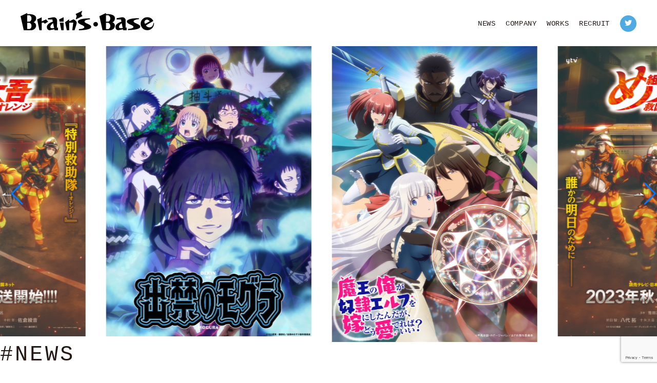

--- FILE ---
content_type: text/html; charset=UTF-8
request_url: http://www.brainsbase.co.jp/post_works/121/
body_size: 8671
content:
<!DOCTYPE html>
<html lang="ja">
<head>
	<title>境界のRINNE（第３シリーズ） | ブレインズ・ベース</title>
	<!-- Page Setting -->
	<meta charset="utf-8">
	<meta http-equiv="X-UA-Compatible" content="IE=edge, chrome=1">
	<meta name="description" content="三鷹のアニメ制作会社「ブレインズベース」のホームページです！">
	<meta name="keywords" content="アニメ,三鷹,ブレインズベース,クールジャパン,アニメーター,撮影,CG,映像制作">
	<!-- OG -->
	<meta property="og:title" content="境界のRINNE（第３シリーズ） | ブレインズ・ベース">
	<meta property="og:description" content="三鷹のアニメ制作会社「ブレインズベース」のホームページです！">
	<meta property="og:type" content="website">
	<meta property="og:url" content="http://www.brainsbase.co.jp/">
	<meta property="og:image" content="">
	<meta property="og:site_name" content="ブレインズベース">
	<meta name="viewport" content="width=device-width,user-scalable=yes">
	<link rel="shortcut icon" href="http://www.brainsbase.co.jp/wp/wp-content/themes/brainsbase/img/favicon.ico" >

	<!-- fonts -->
	<link rel="stylesheet" href="https://use.fontawesome.com/releases/v5.7.2/css/all.css" >
	
	<!-- JS jQuery -->
	<script src="https://ajax.googleapis.com/ajax/libs/jquery/3.5.1/jquery.min.js"></script>
	<script type="text/javascript" src="http://www.brainsbase.co.jp/wp/wp-content/themes/brainsbase/js/script.js"></script>

	<!-- style sheet -->
	<link rel="stylesheet" href="https://cdnjs.cloudflare.com/ajax/libs/Swiper/5.3.7/css/swiper.min.css">
	<link rel="stylesheet" href="http://www.brainsbase.co.jp/wp/wp-content/themes/brainsbase/css/default.css">
	<link rel="stylesheet" href="http://www.brainsbase.co.jp/wp/wp-content/themes/brainsbase/css/layout.css?20230629">	
	<title>境界のRINNE（第３シリーズ） &#8211; ブレインズ・ベース</title>
<meta name='robots' content='max-image-preview:large' />
<link rel="alternate" title="oEmbed (JSON)" type="application/json+oembed" href="http://www.brainsbase.co.jp/wp-json/oembed/1.0/embed?url=http%3A%2F%2Fwww.brainsbase.co.jp%2Fpost_works%2F121%2F" />
<link rel="alternate" title="oEmbed (XML)" type="text/xml+oembed" href="http://www.brainsbase.co.jp/wp-json/oembed/1.0/embed?url=http%3A%2F%2Fwww.brainsbase.co.jp%2Fpost_works%2F121%2F&#038;format=xml" />
<style id='wp-img-auto-sizes-contain-inline-css' type='text/css'>
img:is([sizes=auto i],[sizes^="auto," i]){contain-intrinsic-size:3000px 1500px}
/*# sourceURL=wp-img-auto-sizes-contain-inline-css */
</style>
<style id='wp-block-library-inline-css' type='text/css'>
:root{--wp-block-synced-color:#7a00df;--wp-block-synced-color--rgb:122,0,223;--wp-bound-block-color:var(--wp-block-synced-color);--wp-editor-canvas-background:#ddd;--wp-admin-theme-color:#007cba;--wp-admin-theme-color--rgb:0,124,186;--wp-admin-theme-color-darker-10:#006ba1;--wp-admin-theme-color-darker-10--rgb:0,107,160.5;--wp-admin-theme-color-darker-20:#005a87;--wp-admin-theme-color-darker-20--rgb:0,90,135;--wp-admin-border-width-focus:2px}@media (min-resolution:192dpi){:root{--wp-admin-border-width-focus:1.5px}}.wp-element-button{cursor:pointer}:root .has-very-light-gray-background-color{background-color:#eee}:root .has-very-dark-gray-background-color{background-color:#313131}:root .has-very-light-gray-color{color:#eee}:root .has-very-dark-gray-color{color:#313131}:root .has-vivid-green-cyan-to-vivid-cyan-blue-gradient-background{background:linear-gradient(135deg,#00d084,#0693e3)}:root .has-purple-crush-gradient-background{background:linear-gradient(135deg,#34e2e4,#4721fb 50%,#ab1dfe)}:root .has-hazy-dawn-gradient-background{background:linear-gradient(135deg,#faaca8,#dad0ec)}:root .has-subdued-olive-gradient-background{background:linear-gradient(135deg,#fafae1,#67a671)}:root .has-atomic-cream-gradient-background{background:linear-gradient(135deg,#fdd79a,#004a59)}:root .has-nightshade-gradient-background{background:linear-gradient(135deg,#330968,#31cdcf)}:root .has-midnight-gradient-background{background:linear-gradient(135deg,#020381,#2874fc)}:root{--wp--preset--font-size--normal:16px;--wp--preset--font-size--huge:42px}.has-regular-font-size{font-size:1em}.has-larger-font-size{font-size:2.625em}.has-normal-font-size{font-size:var(--wp--preset--font-size--normal)}.has-huge-font-size{font-size:var(--wp--preset--font-size--huge)}.has-text-align-center{text-align:center}.has-text-align-left{text-align:left}.has-text-align-right{text-align:right}.has-fit-text{white-space:nowrap!important}#end-resizable-editor-section{display:none}.aligncenter{clear:both}.items-justified-left{justify-content:flex-start}.items-justified-center{justify-content:center}.items-justified-right{justify-content:flex-end}.items-justified-space-between{justify-content:space-between}.screen-reader-text{border:0;clip-path:inset(50%);height:1px;margin:-1px;overflow:hidden;padding:0;position:absolute;width:1px;word-wrap:normal!important}.screen-reader-text:focus{background-color:#ddd;clip-path:none;color:#444;display:block;font-size:1em;height:auto;left:5px;line-height:normal;padding:15px 23px 14px;text-decoration:none;top:5px;width:auto;z-index:100000}html :where(.has-border-color){border-style:solid}html :where([style*=border-top-color]){border-top-style:solid}html :where([style*=border-right-color]){border-right-style:solid}html :where([style*=border-bottom-color]){border-bottom-style:solid}html :where([style*=border-left-color]){border-left-style:solid}html :where([style*=border-width]){border-style:solid}html :where([style*=border-top-width]){border-top-style:solid}html :where([style*=border-right-width]){border-right-style:solid}html :where([style*=border-bottom-width]){border-bottom-style:solid}html :where([style*=border-left-width]){border-left-style:solid}html :where(img[class*=wp-image-]){height:auto;max-width:100%}:where(figure){margin:0 0 1em}html :where(.is-position-sticky){--wp-admin--admin-bar--position-offset:var(--wp-admin--admin-bar--height,0px)}@media screen and (max-width:600px){html :where(.is-position-sticky){--wp-admin--admin-bar--position-offset:0px}}

/*# sourceURL=wp-block-library-inline-css */
</style><style id='global-styles-inline-css' type='text/css'>
:root{--wp--preset--aspect-ratio--square: 1;--wp--preset--aspect-ratio--4-3: 4/3;--wp--preset--aspect-ratio--3-4: 3/4;--wp--preset--aspect-ratio--3-2: 3/2;--wp--preset--aspect-ratio--2-3: 2/3;--wp--preset--aspect-ratio--16-9: 16/9;--wp--preset--aspect-ratio--9-16: 9/16;--wp--preset--color--black: #000000;--wp--preset--color--cyan-bluish-gray: #abb8c3;--wp--preset--color--white: #ffffff;--wp--preset--color--pale-pink: #f78da7;--wp--preset--color--vivid-red: #cf2e2e;--wp--preset--color--luminous-vivid-orange: #ff6900;--wp--preset--color--luminous-vivid-amber: #fcb900;--wp--preset--color--light-green-cyan: #7bdcb5;--wp--preset--color--vivid-green-cyan: #00d084;--wp--preset--color--pale-cyan-blue: #8ed1fc;--wp--preset--color--vivid-cyan-blue: #0693e3;--wp--preset--color--vivid-purple: #9b51e0;--wp--preset--gradient--vivid-cyan-blue-to-vivid-purple: linear-gradient(135deg,rgb(6,147,227) 0%,rgb(155,81,224) 100%);--wp--preset--gradient--light-green-cyan-to-vivid-green-cyan: linear-gradient(135deg,rgb(122,220,180) 0%,rgb(0,208,130) 100%);--wp--preset--gradient--luminous-vivid-amber-to-luminous-vivid-orange: linear-gradient(135deg,rgb(252,185,0) 0%,rgb(255,105,0) 100%);--wp--preset--gradient--luminous-vivid-orange-to-vivid-red: linear-gradient(135deg,rgb(255,105,0) 0%,rgb(207,46,46) 100%);--wp--preset--gradient--very-light-gray-to-cyan-bluish-gray: linear-gradient(135deg,rgb(238,238,238) 0%,rgb(169,184,195) 100%);--wp--preset--gradient--cool-to-warm-spectrum: linear-gradient(135deg,rgb(74,234,220) 0%,rgb(151,120,209) 20%,rgb(207,42,186) 40%,rgb(238,44,130) 60%,rgb(251,105,98) 80%,rgb(254,248,76) 100%);--wp--preset--gradient--blush-light-purple: linear-gradient(135deg,rgb(255,206,236) 0%,rgb(152,150,240) 100%);--wp--preset--gradient--blush-bordeaux: linear-gradient(135deg,rgb(254,205,165) 0%,rgb(254,45,45) 50%,rgb(107,0,62) 100%);--wp--preset--gradient--luminous-dusk: linear-gradient(135deg,rgb(255,203,112) 0%,rgb(199,81,192) 50%,rgb(65,88,208) 100%);--wp--preset--gradient--pale-ocean: linear-gradient(135deg,rgb(255,245,203) 0%,rgb(182,227,212) 50%,rgb(51,167,181) 100%);--wp--preset--gradient--electric-grass: linear-gradient(135deg,rgb(202,248,128) 0%,rgb(113,206,126) 100%);--wp--preset--gradient--midnight: linear-gradient(135deg,rgb(2,3,129) 0%,rgb(40,116,252) 100%);--wp--preset--font-size--small: 13px;--wp--preset--font-size--medium: 20px;--wp--preset--font-size--large: 36px;--wp--preset--font-size--x-large: 42px;--wp--preset--spacing--20: 0.44rem;--wp--preset--spacing--30: 0.67rem;--wp--preset--spacing--40: 1rem;--wp--preset--spacing--50: 1.5rem;--wp--preset--spacing--60: 2.25rem;--wp--preset--spacing--70: 3.38rem;--wp--preset--spacing--80: 5.06rem;--wp--preset--shadow--natural: 6px 6px 9px rgba(0, 0, 0, 0.2);--wp--preset--shadow--deep: 12px 12px 50px rgba(0, 0, 0, 0.4);--wp--preset--shadow--sharp: 6px 6px 0px rgba(0, 0, 0, 0.2);--wp--preset--shadow--outlined: 6px 6px 0px -3px rgb(255, 255, 255), 6px 6px rgb(0, 0, 0);--wp--preset--shadow--crisp: 6px 6px 0px rgb(0, 0, 0);}:where(.is-layout-flex){gap: 0.5em;}:where(.is-layout-grid){gap: 0.5em;}body .is-layout-flex{display: flex;}.is-layout-flex{flex-wrap: wrap;align-items: center;}.is-layout-flex > :is(*, div){margin: 0;}body .is-layout-grid{display: grid;}.is-layout-grid > :is(*, div){margin: 0;}:where(.wp-block-columns.is-layout-flex){gap: 2em;}:where(.wp-block-columns.is-layout-grid){gap: 2em;}:where(.wp-block-post-template.is-layout-flex){gap: 1.25em;}:where(.wp-block-post-template.is-layout-grid){gap: 1.25em;}.has-black-color{color: var(--wp--preset--color--black) !important;}.has-cyan-bluish-gray-color{color: var(--wp--preset--color--cyan-bluish-gray) !important;}.has-white-color{color: var(--wp--preset--color--white) !important;}.has-pale-pink-color{color: var(--wp--preset--color--pale-pink) !important;}.has-vivid-red-color{color: var(--wp--preset--color--vivid-red) !important;}.has-luminous-vivid-orange-color{color: var(--wp--preset--color--luminous-vivid-orange) !important;}.has-luminous-vivid-amber-color{color: var(--wp--preset--color--luminous-vivid-amber) !important;}.has-light-green-cyan-color{color: var(--wp--preset--color--light-green-cyan) !important;}.has-vivid-green-cyan-color{color: var(--wp--preset--color--vivid-green-cyan) !important;}.has-pale-cyan-blue-color{color: var(--wp--preset--color--pale-cyan-blue) !important;}.has-vivid-cyan-blue-color{color: var(--wp--preset--color--vivid-cyan-blue) !important;}.has-vivid-purple-color{color: var(--wp--preset--color--vivid-purple) !important;}.has-black-background-color{background-color: var(--wp--preset--color--black) !important;}.has-cyan-bluish-gray-background-color{background-color: var(--wp--preset--color--cyan-bluish-gray) !important;}.has-white-background-color{background-color: var(--wp--preset--color--white) !important;}.has-pale-pink-background-color{background-color: var(--wp--preset--color--pale-pink) !important;}.has-vivid-red-background-color{background-color: var(--wp--preset--color--vivid-red) !important;}.has-luminous-vivid-orange-background-color{background-color: var(--wp--preset--color--luminous-vivid-orange) !important;}.has-luminous-vivid-amber-background-color{background-color: var(--wp--preset--color--luminous-vivid-amber) !important;}.has-light-green-cyan-background-color{background-color: var(--wp--preset--color--light-green-cyan) !important;}.has-vivid-green-cyan-background-color{background-color: var(--wp--preset--color--vivid-green-cyan) !important;}.has-pale-cyan-blue-background-color{background-color: var(--wp--preset--color--pale-cyan-blue) !important;}.has-vivid-cyan-blue-background-color{background-color: var(--wp--preset--color--vivid-cyan-blue) !important;}.has-vivid-purple-background-color{background-color: var(--wp--preset--color--vivid-purple) !important;}.has-black-border-color{border-color: var(--wp--preset--color--black) !important;}.has-cyan-bluish-gray-border-color{border-color: var(--wp--preset--color--cyan-bluish-gray) !important;}.has-white-border-color{border-color: var(--wp--preset--color--white) !important;}.has-pale-pink-border-color{border-color: var(--wp--preset--color--pale-pink) !important;}.has-vivid-red-border-color{border-color: var(--wp--preset--color--vivid-red) !important;}.has-luminous-vivid-orange-border-color{border-color: var(--wp--preset--color--luminous-vivid-orange) !important;}.has-luminous-vivid-amber-border-color{border-color: var(--wp--preset--color--luminous-vivid-amber) !important;}.has-light-green-cyan-border-color{border-color: var(--wp--preset--color--light-green-cyan) !important;}.has-vivid-green-cyan-border-color{border-color: var(--wp--preset--color--vivid-green-cyan) !important;}.has-pale-cyan-blue-border-color{border-color: var(--wp--preset--color--pale-cyan-blue) !important;}.has-vivid-cyan-blue-border-color{border-color: var(--wp--preset--color--vivid-cyan-blue) !important;}.has-vivid-purple-border-color{border-color: var(--wp--preset--color--vivid-purple) !important;}.has-vivid-cyan-blue-to-vivid-purple-gradient-background{background: var(--wp--preset--gradient--vivid-cyan-blue-to-vivid-purple) !important;}.has-light-green-cyan-to-vivid-green-cyan-gradient-background{background: var(--wp--preset--gradient--light-green-cyan-to-vivid-green-cyan) !important;}.has-luminous-vivid-amber-to-luminous-vivid-orange-gradient-background{background: var(--wp--preset--gradient--luminous-vivid-amber-to-luminous-vivid-orange) !important;}.has-luminous-vivid-orange-to-vivid-red-gradient-background{background: var(--wp--preset--gradient--luminous-vivid-orange-to-vivid-red) !important;}.has-very-light-gray-to-cyan-bluish-gray-gradient-background{background: var(--wp--preset--gradient--very-light-gray-to-cyan-bluish-gray) !important;}.has-cool-to-warm-spectrum-gradient-background{background: var(--wp--preset--gradient--cool-to-warm-spectrum) !important;}.has-blush-light-purple-gradient-background{background: var(--wp--preset--gradient--blush-light-purple) !important;}.has-blush-bordeaux-gradient-background{background: var(--wp--preset--gradient--blush-bordeaux) !important;}.has-luminous-dusk-gradient-background{background: var(--wp--preset--gradient--luminous-dusk) !important;}.has-pale-ocean-gradient-background{background: var(--wp--preset--gradient--pale-ocean) !important;}.has-electric-grass-gradient-background{background: var(--wp--preset--gradient--electric-grass) !important;}.has-midnight-gradient-background{background: var(--wp--preset--gradient--midnight) !important;}.has-small-font-size{font-size: var(--wp--preset--font-size--small) !important;}.has-medium-font-size{font-size: var(--wp--preset--font-size--medium) !important;}.has-large-font-size{font-size: var(--wp--preset--font-size--large) !important;}.has-x-large-font-size{font-size: var(--wp--preset--font-size--x-large) !important;}
/*# sourceURL=global-styles-inline-css */
</style>

<style id='classic-theme-styles-inline-css' type='text/css'>
/*! This file is auto-generated */
.wp-block-button__link{color:#fff;background-color:#32373c;border-radius:9999px;box-shadow:none;text-decoration:none;padding:calc(.667em + 2px) calc(1.333em + 2px);font-size:1.125em}.wp-block-file__button{background:#32373c;color:#fff;text-decoration:none}
/*# sourceURL=/wp-includes/css/classic-themes.min.css */
</style>
<link rel='stylesheet' id='contact-form-7-css' href='http://www.brainsbase.co.jp/wp/wp-content/plugins/contact-form-7/includes/css/styles.css?ver=6.1.4' type='text/css' media='all' />
<link rel='stylesheet' id='cf7msm_styles-css' href='http://www.brainsbase.co.jp/wp/wp-content/plugins/contact-form-7-multi-step-module/resources/cf7msm.css?ver=4.5' type='text/css' media='all' />
<link rel='stylesheet' id='wp-pagenavi-css' href='http://www.brainsbase.co.jp/wp/wp-content/plugins/wp-pagenavi/pagenavi-css.css?ver=2.70' type='text/css' media='all' />
<link rel='stylesheet' id='style-css' href='http://www.brainsbase.co.jp/wp/wp-content/themes/brainsbase/style.css?ver=1.0.0' type='text/css' media='all' />
<script type="text/javascript" src="http://www.brainsbase.co.jp/wp/wp-includes/js/jquery/jquery.min.js?ver=3.7.1" id="jquery-core-js"></script>
<script type="text/javascript" src="http://www.brainsbase.co.jp/wp/wp-includes/js/jquery/jquery-migrate.min.js?ver=3.4.1" id="jquery-migrate-js"></script>
<script type="text/javascript" id="utils-js-extra">
/* <![CDATA[ */
var userSettings = {"url":"/wp/","uid":"0","time":"1768628329","secure":""};
//# sourceURL=utils-js-extra
/* ]]> */
</script>
<script type="text/javascript" src="http://www.brainsbase.co.jp/wp/wp-includes/js/utils.min.js?ver=6.9" id="utils-js"></script>
<link rel="https://api.w.org/" href="http://www.brainsbase.co.jp/wp-json/" /><link rel="alternate" title="JSON" type="application/json" href="http://www.brainsbase.co.jp/wp-json/wp/v2/post_works/121" /><link rel="canonical" href="http://www.brainsbase.co.jp/post_works/121/" />
<link rel='shortlink' href='http://www.brainsbase.co.jp/?p=121' />
</head>
	<body>
	<header>
		<div class="inner">
			<h1><a href="http://www.brainsbase.co.jp/"><img src="http://www.brainsbase.co.jp/wp/wp-content/themes/brainsbase/img/logo.svg" alt="Brains Base"></a></h1>
			<ul class="nav">
				<li><a href="http://www.brainsbase.co.jp/news/">NEWS</a></li>
				<li><a href="http://www.brainsbase.co.jp/company/">COMPANY</a></li>
				<li><a href="http://www.brainsbase.co.jp/works/">WORKS</a></li>				
				<li><a href="http://www.brainsbase.co.jp/recruit/">RECRUIT</a></li>
				<li><a class="twitter" href="https://twitter.com/brains_base" target="_blank"><i class="fab fa-twitter"></i></a></li>
			</ul>
			<div class="hum">
				<span></span>
				<span></span>
				<span></span>
			</div>
		</div>		
	</header>
	<div class="main">
		<div class="swiper-container mainslide">
			<ul class="swiper-wrapper">

													<li class="swiper-slide">
					<a href="http://www.brainsbase.co.jp/works/#2025">
						<img src="http://www.brainsbase.co.jp/wp/wp-content/uploads/2025/07/ba100812f30738d5c4e1665204308a9a-scaled.jpg">					</a>
				</li>
							<li class="swiper-slide">
					<a href="http://www.brainsbase.co.jp/works/#2024">
						<img src="http://www.brainsbase.co.jp/wp/wp-content/uploads/2024/05/1e7910f82c681dbcc198ec64bd053ff5.jpg">					</a>
				</li>
							<li class="swiper-slide">
					<a href="http://www.brainsbase.co.jp/works/#y2023">
						<img src="http://www.brainsbase.co.jp/wp/wp-content/uploads/2023/10/megumi_teaser_B1_230320_HQ-scaled.jpg">					</a>
				</li>
									</ul>
			<div class="swiper-button-prev"><img src="http://www.brainsbase.co.jp/wp/wp-content/themes/brainsbase/img/left.svg"></div>
   		<div class="swiper-button-next"><img src="http://www.brainsbase.co.jp/wp/wp-content/themes/brainsbase/img/right.svg"></div>
		</div>
		<div class="swiper-container backslide">
			<ul class="swiper-wrapper">
													<li class="swiper-slide" style="background-color: ;"></li>
							<li class="swiper-slide" style="background-color: #251487;"></li>
							<li class="swiper-slide" style="background-color: #f29c32;"></li>
									</ul>
		</div>
	</div>

	<div class="news">
		<h2>#NEWS</h2>
		<ul>
												<li>
				<span>2025.03.31</span>
									<a href="http://www.brainsbase.co.jp/recruit/">
										【新卒】撮影の募集 2026年4月入社				</a>
			</li>
				
								<li>
				<span>2024.12.02</span>
									<a href="http://www.brainsbase.co.jp/recruit/">
										随時【求人】撮影スタッフ募集				</a>
			</li>
				
								<li>
				<span>2024.05.02</span>				
				<span>WORKSに「魔王の俺が奴隷エルフを嫁にしたんだが、どう愛でればいい？」追加(募集終了)</span>
				</a>
			</li>
				
								<li>
				<span>2023.10.17</span>
									<a href="http://www.brainsbase.co.jp/works/">
										WORKSに「め組の大吾 救国のオレンジ」追加				</a>
			</li>
				
								<li>
				<span>2023.08.07</span>
									<a href="http://www.brainsbase.co.jp/recruit/">
										【新卒】ＣG/撮影の募集				</a>
			</li>
				
						</ul>
		<p class="more"><a class="f_rock" href="http://www.brainsbase.co.jp/news/"><span class="hover"></span><span class="text">VIEW MORE</span><img src="http://www.brainsbase.co.jp/wp/wp-content/themes/brainsbase/img/arrow.svg"></a></p>
	</div>

	<div class="works">
		<div class="inner">
			<h2>#LATEST WORKS</h2>
			<ul>
																<li>
					<a href="http://www.brainsbase.co.jp/works/#2025">
						<img src="http://www.brainsbase.co.jp/wp/wp-content/uploads/2025/07/ba100812f30738d5c4e1665204308a9a-scaled.jpg">					
					</a>
					<p>
						出禁のモグラ					</p>
				</li>
								<li>
					<a href="http://www.brainsbase.co.jp/works/#2024">
						<img src="http://www.brainsbase.co.jp/wp/wp-content/uploads/2024/05/1e7910f82c681dbcc198ec64bd053ff5.jpg">					
					</a>
					<p>
						魔王の俺が奴隷エルフを嫁にしたんだが、どう愛でればいい？					</p>
				</li>
								<li>
					<a href="http://www.brainsbase.co.jp/works/#y2023">
						<img src="http://www.brainsbase.co.jp/wp/wp-content/uploads/2023/10/megumi_teaser_B1_230320_HQ-scaled.jpg">					
					</a>
					<p>
						め組の大吾 救国のオレンジ					</p>
				</li>
								<li>
					<a href="http://www.brainsbase.co.jp/works/#y2023">
						<img src="http://www.brainsbase.co.jp/wp/wp-content/uploads/2023/08/y2023_02-e1691390153184.jpg">					
					</a>
					<p>
						デュエル・マスターズWIN 決闘学園編					</p>
				</li>
								<li>
					<a href="http://www.brainsbase.co.jp/works/#y2023">
						<img src="http://www.brainsbase.co.jp/wp/wp-content/uploads/2022/10/y2022_03.jpg">					
					</a>
					<p>
						ゴールデンカムイ（第四期）					</p>
				</li>
								<li>
					<a href="http://www.brainsbase.co.jp/works/#y2023">
						<img src="http://www.brainsbase.co.jp/wp/wp-content/uploads/2023/01/y2023_01.jpg">					
					</a>
					<p>
						虚構推理 Season2					</p>
				</li>
											</ul>
			<p class="more"><a class="f_rock" href="http://www.brainsbase.co.jp/works/"><span class="hover"></span><span class="text">VIEW MORE</span><img src="http://www.brainsbase.co.jp/wp/wp-content/themes/brainsbase/img/arrow.svg"></a></p>
		</div>		
	</div>

	<div class="link">
		<div class="inner">
			<h2>#ABOUT BRAIN'S BASE</h2>
			<ul>
				<li><a href="http://www.brainsbase.co.jp/company/"><i class="fas fa-building"></i><span>COMPANY</span></a></li>
				<li><a href="http://www.brainsbase.co.jp/recruit/"><i class="fas fa-pen-nib"></i><span>RECRUIT</span></a></li>
			</ul>
		</div>
	</div>

	<script src="https://cdnjs.cloudflare.com/ajax/libs/Swiper/5.3.7/js/swiper.min.js"></script>
	<script>
		var swiper = new Swiper('.mainslide', {			
			spaceBetween:40,
			centeredSlides:true,			
			loop:true,
			speed:400,
			autoplay: {
			 delay: 5000,
			},
			navigation: {
				nextEl: '.swiper-button-next',
				prevEl: '.swiper-button-prev',
			},
			slidesPerView:1,
			breakpoints: {
				480: {				
					slidesPerView:1.8,					
				},
				768: {				
					slidesPerView:2.2,
				},
				1000: {				
					slidesPerView:3,
					slidesOffsetBefore:20,
				}
			}
		});
		var backswiper = new Swiper('.backslide', {    
			centeredSlides:true,
			slidesPerView:1,
			loop:true,
			effect:'fade',
			speed:400,
			allowTouchMove:false,
		});
		swiper.on('slideChange', () => {
			// realIndex は現在activeになっているスライドの番号が入っている
			backswiper.slideToLoop(swiper.realIndex);

		});
	</script>

	<footer>
		<ul>
			<li><a href="http://www.brainsbase.co.jp/">HOME</a></li>
			<li><a href="http://www.brainsbase.co.jp/news/">NEWS</a></li>
			<li><a href="http://www.brainsbase.co.jp/company/">COMPANY</a></li>
			<li><a href="http://www.brainsbase.co.jp/works/">WORKS</a></li>			
			<li><a href="http://www.brainsbase.co.jp/recruit/">RECRUIT</a></li>
		</ul>
		<p class="logo"><a href="http://www.brainsbase.co.jp/"><img src="http://www.brainsbase.co.jp/wp/wp-content/themes/brainsbase/img/logo.svg"></a></p>
		<p class="copy">&copy;Brain's Base. All Rights Reserved.</p>
	</footer>
	<script type="speculationrules">
{"prefetch":[{"source":"document","where":{"and":[{"href_matches":"/*"},{"not":{"href_matches":["/wp/wp-*.php","/wp/wp-admin/*","/wp/wp-content/uploads/*","/wp/wp-content/*","/wp/wp-content/plugins/*","/wp/wp-content/themes/brainsbase/*","/*\\?(.+)"]}},{"not":{"selector_matches":"a[rel~=\"nofollow\"]"}},{"not":{"selector_matches":".no-prefetch, .no-prefetch a"}}]},"eagerness":"conservative"}]}
</script>
<script type="text/javascript" src="http://www.brainsbase.co.jp/wp/wp-includes/js/dist/hooks.min.js?ver=dd5603f07f9220ed27f1" id="wp-hooks-js"></script>
<script type="text/javascript" src="http://www.brainsbase.co.jp/wp/wp-includes/js/dist/i18n.min.js?ver=c26c3dc7bed366793375" id="wp-i18n-js"></script>
<script type="text/javascript" id="wp-i18n-js-after">
/* <![CDATA[ */
wp.i18n.setLocaleData( { 'text direction\u0004ltr': [ 'ltr' ] } );
//# sourceURL=wp-i18n-js-after
/* ]]> */
</script>
<script type="text/javascript" src="http://www.brainsbase.co.jp/wp/wp-content/plugins/contact-form-7/includes/swv/js/index.js?ver=6.1.4" id="swv-js"></script>
<script type="text/javascript" id="contact-form-7-js-translations">
/* <![CDATA[ */
( function( domain, translations ) {
	var localeData = translations.locale_data[ domain ] || translations.locale_data.messages;
	localeData[""].domain = domain;
	wp.i18n.setLocaleData( localeData, domain );
} )( "contact-form-7", {"translation-revision-date":"2025-11-30 08:12:23+0000","generator":"GlotPress\/4.0.3","domain":"messages","locale_data":{"messages":{"":{"domain":"messages","plural-forms":"nplurals=1; plural=0;","lang":"ja_JP"},"This contact form is placed in the wrong place.":["\u3053\u306e\u30b3\u30f3\u30bf\u30af\u30c8\u30d5\u30a9\u30fc\u30e0\u306f\u9593\u9055\u3063\u305f\u4f4d\u7f6e\u306b\u7f6e\u304b\u308c\u3066\u3044\u307e\u3059\u3002"],"Error:":["\u30a8\u30e9\u30fc:"]}},"comment":{"reference":"includes\/js\/index.js"}} );
//# sourceURL=contact-form-7-js-translations
/* ]]> */
</script>
<script type="text/javascript" id="contact-form-7-js-before">
/* <![CDATA[ */
var wpcf7 = {
    "api": {
        "root": "http:\/\/www.brainsbase.co.jp\/wp-json\/",
        "namespace": "contact-form-7\/v1"
    }
};
//# sourceURL=contact-form-7-js-before
/* ]]> */
</script>
<script type="text/javascript" src="http://www.brainsbase.co.jp/wp/wp-content/plugins/contact-form-7/includes/js/index.js?ver=6.1.4" id="contact-form-7-js"></script>
<script type="text/javascript" id="cf7msm-js-extra">
/* <![CDATA[ */
var cf7msm_posted_data = [];
//# sourceURL=cf7msm-js-extra
/* ]]> */
</script>
<script type="text/javascript" src="http://www.brainsbase.co.jp/wp/wp-content/plugins/contact-form-7-multi-step-module/resources/cf7msm.min.js?ver=4.5" id="cf7msm-js"></script>
<script type="text/javascript" src="http://www.brainsbase.co.jp/wp/wp-includes/js/hoverIntent.min.js?ver=1.10.2" id="hoverIntent-js"></script>
<script type="text/javascript" src="http://www.brainsbase.co.jp/wp/wp-includes/js/dist/dom-ready.min.js?ver=f77871ff7694fffea381" id="wp-dom-ready-js"></script>
<script type="text/javascript" id="wp-a11y-js-translations">
/* <![CDATA[ */
( function( domain, translations ) {
	var localeData = translations.locale_data[ domain ] || translations.locale_data.messages;
	localeData[""].domain = domain;
	wp.i18n.setLocaleData( localeData, domain );
} )( "default", {"translation-revision-date":"2025-11-28 11:59:02+0000","generator":"GlotPress\/4.0.3","domain":"messages","locale_data":{"messages":{"":{"domain":"messages","plural-forms":"nplurals=1; plural=0;","lang":"ja_JP"},"Notifications":["\u901a\u77e5"]}},"comment":{"reference":"wp-includes\/js\/dist\/a11y.js"}} );
//# sourceURL=wp-a11y-js-translations
/* ]]> */
</script>
<script type="text/javascript" src="http://www.brainsbase.co.jp/wp/wp-includes/js/dist/a11y.min.js?ver=cb460b4676c94bd228ed" id="wp-a11y-js"></script>
<script type="text/javascript" id="common-js-extra">
/* <![CDATA[ */
var bulkActionObserverIds = {"bulk_action":"action","changeit":"new_role"};
//# sourceURL=common-js-extra
/* ]]> */
</script>
<script type="text/javascript" id="common-js-translations">
/* <![CDATA[ */
( function( domain, translations ) {
	var localeData = translations.locale_data[ domain ] || translations.locale_data.messages;
	localeData[""].domain = domain;
	wp.i18n.setLocaleData( localeData, domain );
} )( "default", {"translation-revision-date":"2026-01-08 15:07:02+0000","generator":"GlotPress\/4.0.3","domain":"messages","locale_data":{"messages":{"":{"domain":"messages","plural-forms":"nplurals=1; plural=0;","lang":"ja_JP"},"Screen Options updated.":["\u8868\u793a\u30aa\u30d7\u30b7\u30e7\u30f3\u3092\u66f4\u65b0\u3057\u307e\u3057\u305f\u3002"],"%1$s is deprecated since version %2$s with no alternative available.":["%1$s \u306f\u30d0\u30fc\u30b8\u30e7\u30f3 %2$s \u304b\u3089\u975e\u63a8\u5968\u306b\u306a\u3063\u3066\u3044\u307e\u3059\u3002\u4ee3\u66ff\u624b\u6bb5\u306f\u7528\u610f\u3055\u308c\u3066\u3044\u307e\u305b\u3093\u3002"],"%1$s is deprecated since version %2$s! Use %3$s instead.":["%1$s \u306f\u30d0\u30fc\u30b8\u30e7\u30f3 %2$s \u304b\u3089\u975e\u63a8\u5968\u306b\u306a\u3063\u3066\u3044\u307e\u3059\u3002\u4ee3\u308f\u308a\u306b %3$s \u3092\u4f7f\u3063\u3066\u304f\u3060\u3055\u3044\u3002"],"Please select at least one item to perform this action on.":["\u3053\u306e\u64cd\u4f5c\u3092\u5b9f\u884c\u3059\u308b\u6700\u4f4e1\u3064\u306e\u9805\u76ee\u3092\u9078\u629e\u3057\u3066\u304f\u3060\u3055\u3044\u3002"],"Expand Main menu":["\u30e1\u30a4\u30f3\u30e1\u30cb\u30e5\u30fc\u3092\u5c55\u958b"],"Dismiss this notice.":["\u3053\u306e\u901a\u77e5\u3092\u975e\u8868\u793a\u306b\u3059\u308b\u3002"],"You are about to permanently delete these items from your site.\nThis action cannot be undone.\n'Cancel' to stop, 'OK' to delete.":["\u3053\u308c\u3089\u306e\u9805\u76ee\u3092\u30b5\u30a4\u30c8\u304b\u3089\u5b8c\u5168\u306b\u524a\u9664\u3057\u3088\u3046\u3068\u3057\u3066\u3044\u307e\u3059\u3002\n\u3053\u306e\u64cd\u4f5c\u306f\u53d6\u308a\u6d88\u3059\u3053\u3068\u304c\u3067\u304d\u307e\u305b\u3093\u3002\n \u4e2d\u6b62\u3059\u308b\u306b\u306f\u300c\u30ad\u30e3\u30f3\u30bb\u30eb\u300d\u3092\u3001\u524a\u9664\u3059\u308b\u306b\u306f\u300cOK\u300d\u3092\u30af\u30ea\u30c3\u30af\u3057\u3066\u304f\u3060\u3055\u3044\u3002"],"Collapse Main menu":["\u30e1\u30a4\u30f3\u30e1\u30cb\u30e5\u30fc\u3092\u6298\u308a\u305f\u305f\u3080"]}},"comment":{"reference":"wp-admin\/js\/common.js"}} );
//# sourceURL=common-js-translations
/* ]]> */
</script>
<script type="text/javascript" src="http://www.brainsbase.co.jp/wp/wp-admin/js/common.min.js?ver=6.9" id="common-js"></script>
<script type="text/javascript" src="https://www.google.com/recaptcha/api.js?render=6LeaEVkmAAAAAIqjJgSyer7yx7zmQlgX7TIRrJ16&amp;ver=3.0" id="google-recaptcha-js"></script>
<script type="text/javascript" src="http://www.brainsbase.co.jp/wp/wp-includes/js/dist/vendor/wp-polyfill.min.js?ver=3.15.0" id="wp-polyfill-js"></script>
<script type="text/javascript" id="wpcf7-recaptcha-js-before">
/* <![CDATA[ */
var wpcf7_recaptcha = {
    "sitekey": "6LeaEVkmAAAAAIqjJgSyer7yx7zmQlgX7TIRrJ16",
    "actions": {
        "homepage": "homepage",
        "contactform": "contactform"
    }
};
//# sourceURL=wpcf7-recaptcha-js-before
/* ]]> */
</script>
<script type="text/javascript" src="http://www.brainsbase.co.jp/wp/wp-content/plugins/contact-form-7/modules/recaptcha/index.js?ver=6.1.4" id="wpcf7-recaptcha-js"></script>

</body>
</html>


--- FILE ---
content_type: text/html; charset=utf-8
request_url: https://www.google.com/recaptcha/api2/anchor?ar=1&k=6LeaEVkmAAAAAIqjJgSyer7yx7zmQlgX7TIRrJ16&co=aHR0cDovL3d3dy5icmFpbnNiYXNlLmNvLmpwOjgw&hl=en&v=PoyoqOPhxBO7pBk68S4YbpHZ&size=invisible&anchor-ms=20000&execute-ms=30000&cb=jqraishr2tet
body_size: 48698
content:
<!DOCTYPE HTML><html dir="ltr" lang="en"><head><meta http-equiv="Content-Type" content="text/html; charset=UTF-8">
<meta http-equiv="X-UA-Compatible" content="IE=edge">
<title>reCAPTCHA</title>
<style type="text/css">
/* cyrillic-ext */
@font-face {
  font-family: 'Roboto';
  font-style: normal;
  font-weight: 400;
  font-stretch: 100%;
  src: url(//fonts.gstatic.com/s/roboto/v48/KFO7CnqEu92Fr1ME7kSn66aGLdTylUAMa3GUBHMdazTgWw.woff2) format('woff2');
  unicode-range: U+0460-052F, U+1C80-1C8A, U+20B4, U+2DE0-2DFF, U+A640-A69F, U+FE2E-FE2F;
}
/* cyrillic */
@font-face {
  font-family: 'Roboto';
  font-style: normal;
  font-weight: 400;
  font-stretch: 100%;
  src: url(//fonts.gstatic.com/s/roboto/v48/KFO7CnqEu92Fr1ME7kSn66aGLdTylUAMa3iUBHMdazTgWw.woff2) format('woff2');
  unicode-range: U+0301, U+0400-045F, U+0490-0491, U+04B0-04B1, U+2116;
}
/* greek-ext */
@font-face {
  font-family: 'Roboto';
  font-style: normal;
  font-weight: 400;
  font-stretch: 100%;
  src: url(//fonts.gstatic.com/s/roboto/v48/KFO7CnqEu92Fr1ME7kSn66aGLdTylUAMa3CUBHMdazTgWw.woff2) format('woff2');
  unicode-range: U+1F00-1FFF;
}
/* greek */
@font-face {
  font-family: 'Roboto';
  font-style: normal;
  font-weight: 400;
  font-stretch: 100%;
  src: url(//fonts.gstatic.com/s/roboto/v48/KFO7CnqEu92Fr1ME7kSn66aGLdTylUAMa3-UBHMdazTgWw.woff2) format('woff2');
  unicode-range: U+0370-0377, U+037A-037F, U+0384-038A, U+038C, U+038E-03A1, U+03A3-03FF;
}
/* math */
@font-face {
  font-family: 'Roboto';
  font-style: normal;
  font-weight: 400;
  font-stretch: 100%;
  src: url(//fonts.gstatic.com/s/roboto/v48/KFO7CnqEu92Fr1ME7kSn66aGLdTylUAMawCUBHMdazTgWw.woff2) format('woff2');
  unicode-range: U+0302-0303, U+0305, U+0307-0308, U+0310, U+0312, U+0315, U+031A, U+0326-0327, U+032C, U+032F-0330, U+0332-0333, U+0338, U+033A, U+0346, U+034D, U+0391-03A1, U+03A3-03A9, U+03B1-03C9, U+03D1, U+03D5-03D6, U+03F0-03F1, U+03F4-03F5, U+2016-2017, U+2034-2038, U+203C, U+2040, U+2043, U+2047, U+2050, U+2057, U+205F, U+2070-2071, U+2074-208E, U+2090-209C, U+20D0-20DC, U+20E1, U+20E5-20EF, U+2100-2112, U+2114-2115, U+2117-2121, U+2123-214F, U+2190, U+2192, U+2194-21AE, U+21B0-21E5, U+21F1-21F2, U+21F4-2211, U+2213-2214, U+2216-22FF, U+2308-230B, U+2310, U+2319, U+231C-2321, U+2336-237A, U+237C, U+2395, U+239B-23B7, U+23D0, U+23DC-23E1, U+2474-2475, U+25AF, U+25B3, U+25B7, U+25BD, U+25C1, U+25CA, U+25CC, U+25FB, U+266D-266F, U+27C0-27FF, U+2900-2AFF, U+2B0E-2B11, U+2B30-2B4C, U+2BFE, U+3030, U+FF5B, U+FF5D, U+1D400-1D7FF, U+1EE00-1EEFF;
}
/* symbols */
@font-face {
  font-family: 'Roboto';
  font-style: normal;
  font-weight: 400;
  font-stretch: 100%;
  src: url(//fonts.gstatic.com/s/roboto/v48/KFO7CnqEu92Fr1ME7kSn66aGLdTylUAMaxKUBHMdazTgWw.woff2) format('woff2');
  unicode-range: U+0001-000C, U+000E-001F, U+007F-009F, U+20DD-20E0, U+20E2-20E4, U+2150-218F, U+2190, U+2192, U+2194-2199, U+21AF, U+21E6-21F0, U+21F3, U+2218-2219, U+2299, U+22C4-22C6, U+2300-243F, U+2440-244A, U+2460-24FF, U+25A0-27BF, U+2800-28FF, U+2921-2922, U+2981, U+29BF, U+29EB, U+2B00-2BFF, U+4DC0-4DFF, U+FFF9-FFFB, U+10140-1018E, U+10190-1019C, U+101A0, U+101D0-101FD, U+102E0-102FB, U+10E60-10E7E, U+1D2C0-1D2D3, U+1D2E0-1D37F, U+1F000-1F0FF, U+1F100-1F1AD, U+1F1E6-1F1FF, U+1F30D-1F30F, U+1F315, U+1F31C, U+1F31E, U+1F320-1F32C, U+1F336, U+1F378, U+1F37D, U+1F382, U+1F393-1F39F, U+1F3A7-1F3A8, U+1F3AC-1F3AF, U+1F3C2, U+1F3C4-1F3C6, U+1F3CA-1F3CE, U+1F3D4-1F3E0, U+1F3ED, U+1F3F1-1F3F3, U+1F3F5-1F3F7, U+1F408, U+1F415, U+1F41F, U+1F426, U+1F43F, U+1F441-1F442, U+1F444, U+1F446-1F449, U+1F44C-1F44E, U+1F453, U+1F46A, U+1F47D, U+1F4A3, U+1F4B0, U+1F4B3, U+1F4B9, U+1F4BB, U+1F4BF, U+1F4C8-1F4CB, U+1F4D6, U+1F4DA, U+1F4DF, U+1F4E3-1F4E6, U+1F4EA-1F4ED, U+1F4F7, U+1F4F9-1F4FB, U+1F4FD-1F4FE, U+1F503, U+1F507-1F50B, U+1F50D, U+1F512-1F513, U+1F53E-1F54A, U+1F54F-1F5FA, U+1F610, U+1F650-1F67F, U+1F687, U+1F68D, U+1F691, U+1F694, U+1F698, U+1F6AD, U+1F6B2, U+1F6B9-1F6BA, U+1F6BC, U+1F6C6-1F6CF, U+1F6D3-1F6D7, U+1F6E0-1F6EA, U+1F6F0-1F6F3, U+1F6F7-1F6FC, U+1F700-1F7FF, U+1F800-1F80B, U+1F810-1F847, U+1F850-1F859, U+1F860-1F887, U+1F890-1F8AD, U+1F8B0-1F8BB, U+1F8C0-1F8C1, U+1F900-1F90B, U+1F93B, U+1F946, U+1F984, U+1F996, U+1F9E9, U+1FA00-1FA6F, U+1FA70-1FA7C, U+1FA80-1FA89, U+1FA8F-1FAC6, U+1FACE-1FADC, U+1FADF-1FAE9, U+1FAF0-1FAF8, U+1FB00-1FBFF;
}
/* vietnamese */
@font-face {
  font-family: 'Roboto';
  font-style: normal;
  font-weight: 400;
  font-stretch: 100%;
  src: url(//fonts.gstatic.com/s/roboto/v48/KFO7CnqEu92Fr1ME7kSn66aGLdTylUAMa3OUBHMdazTgWw.woff2) format('woff2');
  unicode-range: U+0102-0103, U+0110-0111, U+0128-0129, U+0168-0169, U+01A0-01A1, U+01AF-01B0, U+0300-0301, U+0303-0304, U+0308-0309, U+0323, U+0329, U+1EA0-1EF9, U+20AB;
}
/* latin-ext */
@font-face {
  font-family: 'Roboto';
  font-style: normal;
  font-weight: 400;
  font-stretch: 100%;
  src: url(//fonts.gstatic.com/s/roboto/v48/KFO7CnqEu92Fr1ME7kSn66aGLdTylUAMa3KUBHMdazTgWw.woff2) format('woff2');
  unicode-range: U+0100-02BA, U+02BD-02C5, U+02C7-02CC, U+02CE-02D7, U+02DD-02FF, U+0304, U+0308, U+0329, U+1D00-1DBF, U+1E00-1E9F, U+1EF2-1EFF, U+2020, U+20A0-20AB, U+20AD-20C0, U+2113, U+2C60-2C7F, U+A720-A7FF;
}
/* latin */
@font-face {
  font-family: 'Roboto';
  font-style: normal;
  font-weight: 400;
  font-stretch: 100%;
  src: url(//fonts.gstatic.com/s/roboto/v48/KFO7CnqEu92Fr1ME7kSn66aGLdTylUAMa3yUBHMdazQ.woff2) format('woff2');
  unicode-range: U+0000-00FF, U+0131, U+0152-0153, U+02BB-02BC, U+02C6, U+02DA, U+02DC, U+0304, U+0308, U+0329, U+2000-206F, U+20AC, U+2122, U+2191, U+2193, U+2212, U+2215, U+FEFF, U+FFFD;
}
/* cyrillic-ext */
@font-face {
  font-family: 'Roboto';
  font-style: normal;
  font-weight: 500;
  font-stretch: 100%;
  src: url(//fonts.gstatic.com/s/roboto/v48/KFO7CnqEu92Fr1ME7kSn66aGLdTylUAMa3GUBHMdazTgWw.woff2) format('woff2');
  unicode-range: U+0460-052F, U+1C80-1C8A, U+20B4, U+2DE0-2DFF, U+A640-A69F, U+FE2E-FE2F;
}
/* cyrillic */
@font-face {
  font-family: 'Roboto';
  font-style: normal;
  font-weight: 500;
  font-stretch: 100%;
  src: url(//fonts.gstatic.com/s/roboto/v48/KFO7CnqEu92Fr1ME7kSn66aGLdTylUAMa3iUBHMdazTgWw.woff2) format('woff2');
  unicode-range: U+0301, U+0400-045F, U+0490-0491, U+04B0-04B1, U+2116;
}
/* greek-ext */
@font-face {
  font-family: 'Roboto';
  font-style: normal;
  font-weight: 500;
  font-stretch: 100%;
  src: url(//fonts.gstatic.com/s/roboto/v48/KFO7CnqEu92Fr1ME7kSn66aGLdTylUAMa3CUBHMdazTgWw.woff2) format('woff2');
  unicode-range: U+1F00-1FFF;
}
/* greek */
@font-face {
  font-family: 'Roboto';
  font-style: normal;
  font-weight: 500;
  font-stretch: 100%;
  src: url(//fonts.gstatic.com/s/roboto/v48/KFO7CnqEu92Fr1ME7kSn66aGLdTylUAMa3-UBHMdazTgWw.woff2) format('woff2');
  unicode-range: U+0370-0377, U+037A-037F, U+0384-038A, U+038C, U+038E-03A1, U+03A3-03FF;
}
/* math */
@font-face {
  font-family: 'Roboto';
  font-style: normal;
  font-weight: 500;
  font-stretch: 100%;
  src: url(//fonts.gstatic.com/s/roboto/v48/KFO7CnqEu92Fr1ME7kSn66aGLdTylUAMawCUBHMdazTgWw.woff2) format('woff2');
  unicode-range: U+0302-0303, U+0305, U+0307-0308, U+0310, U+0312, U+0315, U+031A, U+0326-0327, U+032C, U+032F-0330, U+0332-0333, U+0338, U+033A, U+0346, U+034D, U+0391-03A1, U+03A3-03A9, U+03B1-03C9, U+03D1, U+03D5-03D6, U+03F0-03F1, U+03F4-03F5, U+2016-2017, U+2034-2038, U+203C, U+2040, U+2043, U+2047, U+2050, U+2057, U+205F, U+2070-2071, U+2074-208E, U+2090-209C, U+20D0-20DC, U+20E1, U+20E5-20EF, U+2100-2112, U+2114-2115, U+2117-2121, U+2123-214F, U+2190, U+2192, U+2194-21AE, U+21B0-21E5, U+21F1-21F2, U+21F4-2211, U+2213-2214, U+2216-22FF, U+2308-230B, U+2310, U+2319, U+231C-2321, U+2336-237A, U+237C, U+2395, U+239B-23B7, U+23D0, U+23DC-23E1, U+2474-2475, U+25AF, U+25B3, U+25B7, U+25BD, U+25C1, U+25CA, U+25CC, U+25FB, U+266D-266F, U+27C0-27FF, U+2900-2AFF, U+2B0E-2B11, U+2B30-2B4C, U+2BFE, U+3030, U+FF5B, U+FF5D, U+1D400-1D7FF, U+1EE00-1EEFF;
}
/* symbols */
@font-face {
  font-family: 'Roboto';
  font-style: normal;
  font-weight: 500;
  font-stretch: 100%;
  src: url(//fonts.gstatic.com/s/roboto/v48/KFO7CnqEu92Fr1ME7kSn66aGLdTylUAMaxKUBHMdazTgWw.woff2) format('woff2');
  unicode-range: U+0001-000C, U+000E-001F, U+007F-009F, U+20DD-20E0, U+20E2-20E4, U+2150-218F, U+2190, U+2192, U+2194-2199, U+21AF, U+21E6-21F0, U+21F3, U+2218-2219, U+2299, U+22C4-22C6, U+2300-243F, U+2440-244A, U+2460-24FF, U+25A0-27BF, U+2800-28FF, U+2921-2922, U+2981, U+29BF, U+29EB, U+2B00-2BFF, U+4DC0-4DFF, U+FFF9-FFFB, U+10140-1018E, U+10190-1019C, U+101A0, U+101D0-101FD, U+102E0-102FB, U+10E60-10E7E, U+1D2C0-1D2D3, U+1D2E0-1D37F, U+1F000-1F0FF, U+1F100-1F1AD, U+1F1E6-1F1FF, U+1F30D-1F30F, U+1F315, U+1F31C, U+1F31E, U+1F320-1F32C, U+1F336, U+1F378, U+1F37D, U+1F382, U+1F393-1F39F, U+1F3A7-1F3A8, U+1F3AC-1F3AF, U+1F3C2, U+1F3C4-1F3C6, U+1F3CA-1F3CE, U+1F3D4-1F3E0, U+1F3ED, U+1F3F1-1F3F3, U+1F3F5-1F3F7, U+1F408, U+1F415, U+1F41F, U+1F426, U+1F43F, U+1F441-1F442, U+1F444, U+1F446-1F449, U+1F44C-1F44E, U+1F453, U+1F46A, U+1F47D, U+1F4A3, U+1F4B0, U+1F4B3, U+1F4B9, U+1F4BB, U+1F4BF, U+1F4C8-1F4CB, U+1F4D6, U+1F4DA, U+1F4DF, U+1F4E3-1F4E6, U+1F4EA-1F4ED, U+1F4F7, U+1F4F9-1F4FB, U+1F4FD-1F4FE, U+1F503, U+1F507-1F50B, U+1F50D, U+1F512-1F513, U+1F53E-1F54A, U+1F54F-1F5FA, U+1F610, U+1F650-1F67F, U+1F687, U+1F68D, U+1F691, U+1F694, U+1F698, U+1F6AD, U+1F6B2, U+1F6B9-1F6BA, U+1F6BC, U+1F6C6-1F6CF, U+1F6D3-1F6D7, U+1F6E0-1F6EA, U+1F6F0-1F6F3, U+1F6F7-1F6FC, U+1F700-1F7FF, U+1F800-1F80B, U+1F810-1F847, U+1F850-1F859, U+1F860-1F887, U+1F890-1F8AD, U+1F8B0-1F8BB, U+1F8C0-1F8C1, U+1F900-1F90B, U+1F93B, U+1F946, U+1F984, U+1F996, U+1F9E9, U+1FA00-1FA6F, U+1FA70-1FA7C, U+1FA80-1FA89, U+1FA8F-1FAC6, U+1FACE-1FADC, U+1FADF-1FAE9, U+1FAF0-1FAF8, U+1FB00-1FBFF;
}
/* vietnamese */
@font-face {
  font-family: 'Roboto';
  font-style: normal;
  font-weight: 500;
  font-stretch: 100%;
  src: url(//fonts.gstatic.com/s/roboto/v48/KFO7CnqEu92Fr1ME7kSn66aGLdTylUAMa3OUBHMdazTgWw.woff2) format('woff2');
  unicode-range: U+0102-0103, U+0110-0111, U+0128-0129, U+0168-0169, U+01A0-01A1, U+01AF-01B0, U+0300-0301, U+0303-0304, U+0308-0309, U+0323, U+0329, U+1EA0-1EF9, U+20AB;
}
/* latin-ext */
@font-face {
  font-family: 'Roboto';
  font-style: normal;
  font-weight: 500;
  font-stretch: 100%;
  src: url(//fonts.gstatic.com/s/roboto/v48/KFO7CnqEu92Fr1ME7kSn66aGLdTylUAMa3KUBHMdazTgWw.woff2) format('woff2');
  unicode-range: U+0100-02BA, U+02BD-02C5, U+02C7-02CC, U+02CE-02D7, U+02DD-02FF, U+0304, U+0308, U+0329, U+1D00-1DBF, U+1E00-1E9F, U+1EF2-1EFF, U+2020, U+20A0-20AB, U+20AD-20C0, U+2113, U+2C60-2C7F, U+A720-A7FF;
}
/* latin */
@font-face {
  font-family: 'Roboto';
  font-style: normal;
  font-weight: 500;
  font-stretch: 100%;
  src: url(//fonts.gstatic.com/s/roboto/v48/KFO7CnqEu92Fr1ME7kSn66aGLdTylUAMa3yUBHMdazQ.woff2) format('woff2');
  unicode-range: U+0000-00FF, U+0131, U+0152-0153, U+02BB-02BC, U+02C6, U+02DA, U+02DC, U+0304, U+0308, U+0329, U+2000-206F, U+20AC, U+2122, U+2191, U+2193, U+2212, U+2215, U+FEFF, U+FFFD;
}
/* cyrillic-ext */
@font-face {
  font-family: 'Roboto';
  font-style: normal;
  font-weight: 900;
  font-stretch: 100%;
  src: url(//fonts.gstatic.com/s/roboto/v48/KFO7CnqEu92Fr1ME7kSn66aGLdTylUAMa3GUBHMdazTgWw.woff2) format('woff2');
  unicode-range: U+0460-052F, U+1C80-1C8A, U+20B4, U+2DE0-2DFF, U+A640-A69F, U+FE2E-FE2F;
}
/* cyrillic */
@font-face {
  font-family: 'Roboto';
  font-style: normal;
  font-weight: 900;
  font-stretch: 100%;
  src: url(//fonts.gstatic.com/s/roboto/v48/KFO7CnqEu92Fr1ME7kSn66aGLdTylUAMa3iUBHMdazTgWw.woff2) format('woff2');
  unicode-range: U+0301, U+0400-045F, U+0490-0491, U+04B0-04B1, U+2116;
}
/* greek-ext */
@font-face {
  font-family: 'Roboto';
  font-style: normal;
  font-weight: 900;
  font-stretch: 100%;
  src: url(//fonts.gstatic.com/s/roboto/v48/KFO7CnqEu92Fr1ME7kSn66aGLdTylUAMa3CUBHMdazTgWw.woff2) format('woff2');
  unicode-range: U+1F00-1FFF;
}
/* greek */
@font-face {
  font-family: 'Roboto';
  font-style: normal;
  font-weight: 900;
  font-stretch: 100%;
  src: url(//fonts.gstatic.com/s/roboto/v48/KFO7CnqEu92Fr1ME7kSn66aGLdTylUAMa3-UBHMdazTgWw.woff2) format('woff2');
  unicode-range: U+0370-0377, U+037A-037F, U+0384-038A, U+038C, U+038E-03A1, U+03A3-03FF;
}
/* math */
@font-face {
  font-family: 'Roboto';
  font-style: normal;
  font-weight: 900;
  font-stretch: 100%;
  src: url(//fonts.gstatic.com/s/roboto/v48/KFO7CnqEu92Fr1ME7kSn66aGLdTylUAMawCUBHMdazTgWw.woff2) format('woff2');
  unicode-range: U+0302-0303, U+0305, U+0307-0308, U+0310, U+0312, U+0315, U+031A, U+0326-0327, U+032C, U+032F-0330, U+0332-0333, U+0338, U+033A, U+0346, U+034D, U+0391-03A1, U+03A3-03A9, U+03B1-03C9, U+03D1, U+03D5-03D6, U+03F0-03F1, U+03F4-03F5, U+2016-2017, U+2034-2038, U+203C, U+2040, U+2043, U+2047, U+2050, U+2057, U+205F, U+2070-2071, U+2074-208E, U+2090-209C, U+20D0-20DC, U+20E1, U+20E5-20EF, U+2100-2112, U+2114-2115, U+2117-2121, U+2123-214F, U+2190, U+2192, U+2194-21AE, U+21B0-21E5, U+21F1-21F2, U+21F4-2211, U+2213-2214, U+2216-22FF, U+2308-230B, U+2310, U+2319, U+231C-2321, U+2336-237A, U+237C, U+2395, U+239B-23B7, U+23D0, U+23DC-23E1, U+2474-2475, U+25AF, U+25B3, U+25B7, U+25BD, U+25C1, U+25CA, U+25CC, U+25FB, U+266D-266F, U+27C0-27FF, U+2900-2AFF, U+2B0E-2B11, U+2B30-2B4C, U+2BFE, U+3030, U+FF5B, U+FF5D, U+1D400-1D7FF, U+1EE00-1EEFF;
}
/* symbols */
@font-face {
  font-family: 'Roboto';
  font-style: normal;
  font-weight: 900;
  font-stretch: 100%;
  src: url(//fonts.gstatic.com/s/roboto/v48/KFO7CnqEu92Fr1ME7kSn66aGLdTylUAMaxKUBHMdazTgWw.woff2) format('woff2');
  unicode-range: U+0001-000C, U+000E-001F, U+007F-009F, U+20DD-20E0, U+20E2-20E4, U+2150-218F, U+2190, U+2192, U+2194-2199, U+21AF, U+21E6-21F0, U+21F3, U+2218-2219, U+2299, U+22C4-22C6, U+2300-243F, U+2440-244A, U+2460-24FF, U+25A0-27BF, U+2800-28FF, U+2921-2922, U+2981, U+29BF, U+29EB, U+2B00-2BFF, U+4DC0-4DFF, U+FFF9-FFFB, U+10140-1018E, U+10190-1019C, U+101A0, U+101D0-101FD, U+102E0-102FB, U+10E60-10E7E, U+1D2C0-1D2D3, U+1D2E0-1D37F, U+1F000-1F0FF, U+1F100-1F1AD, U+1F1E6-1F1FF, U+1F30D-1F30F, U+1F315, U+1F31C, U+1F31E, U+1F320-1F32C, U+1F336, U+1F378, U+1F37D, U+1F382, U+1F393-1F39F, U+1F3A7-1F3A8, U+1F3AC-1F3AF, U+1F3C2, U+1F3C4-1F3C6, U+1F3CA-1F3CE, U+1F3D4-1F3E0, U+1F3ED, U+1F3F1-1F3F3, U+1F3F5-1F3F7, U+1F408, U+1F415, U+1F41F, U+1F426, U+1F43F, U+1F441-1F442, U+1F444, U+1F446-1F449, U+1F44C-1F44E, U+1F453, U+1F46A, U+1F47D, U+1F4A3, U+1F4B0, U+1F4B3, U+1F4B9, U+1F4BB, U+1F4BF, U+1F4C8-1F4CB, U+1F4D6, U+1F4DA, U+1F4DF, U+1F4E3-1F4E6, U+1F4EA-1F4ED, U+1F4F7, U+1F4F9-1F4FB, U+1F4FD-1F4FE, U+1F503, U+1F507-1F50B, U+1F50D, U+1F512-1F513, U+1F53E-1F54A, U+1F54F-1F5FA, U+1F610, U+1F650-1F67F, U+1F687, U+1F68D, U+1F691, U+1F694, U+1F698, U+1F6AD, U+1F6B2, U+1F6B9-1F6BA, U+1F6BC, U+1F6C6-1F6CF, U+1F6D3-1F6D7, U+1F6E0-1F6EA, U+1F6F0-1F6F3, U+1F6F7-1F6FC, U+1F700-1F7FF, U+1F800-1F80B, U+1F810-1F847, U+1F850-1F859, U+1F860-1F887, U+1F890-1F8AD, U+1F8B0-1F8BB, U+1F8C0-1F8C1, U+1F900-1F90B, U+1F93B, U+1F946, U+1F984, U+1F996, U+1F9E9, U+1FA00-1FA6F, U+1FA70-1FA7C, U+1FA80-1FA89, U+1FA8F-1FAC6, U+1FACE-1FADC, U+1FADF-1FAE9, U+1FAF0-1FAF8, U+1FB00-1FBFF;
}
/* vietnamese */
@font-face {
  font-family: 'Roboto';
  font-style: normal;
  font-weight: 900;
  font-stretch: 100%;
  src: url(//fonts.gstatic.com/s/roboto/v48/KFO7CnqEu92Fr1ME7kSn66aGLdTylUAMa3OUBHMdazTgWw.woff2) format('woff2');
  unicode-range: U+0102-0103, U+0110-0111, U+0128-0129, U+0168-0169, U+01A0-01A1, U+01AF-01B0, U+0300-0301, U+0303-0304, U+0308-0309, U+0323, U+0329, U+1EA0-1EF9, U+20AB;
}
/* latin-ext */
@font-face {
  font-family: 'Roboto';
  font-style: normal;
  font-weight: 900;
  font-stretch: 100%;
  src: url(//fonts.gstatic.com/s/roboto/v48/KFO7CnqEu92Fr1ME7kSn66aGLdTylUAMa3KUBHMdazTgWw.woff2) format('woff2');
  unicode-range: U+0100-02BA, U+02BD-02C5, U+02C7-02CC, U+02CE-02D7, U+02DD-02FF, U+0304, U+0308, U+0329, U+1D00-1DBF, U+1E00-1E9F, U+1EF2-1EFF, U+2020, U+20A0-20AB, U+20AD-20C0, U+2113, U+2C60-2C7F, U+A720-A7FF;
}
/* latin */
@font-face {
  font-family: 'Roboto';
  font-style: normal;
  font-weight: 900;
  font-stretch: 100%;
  src: url(//fonts.gstatic.com/s/roboto/v48/KFO7CnqEu92Fr1ME7kSn66aGLdTylUAMa3yUBHMdazQ.woff2) format('woff2');
  unicode-range: U+0000-00FF, U+0131, U+0152-0153, U+02BB-02BC, U+02C6, U+02DA, U+02DC, U+0304, U+0308, U+0329, U+2000-206F, U+20AC, U+2122, U+2191, U+2193, U+2212, U+2215, U+FEFF, U+FFFD;
}

</style>
<link rel="stylesheet" type="text/css" href="https://www.gstatic.com/recaptcha/releases/PoyoqOPhxBO7pBk68S4YbpHZ/styles__ltr.css">
<script nonce="9zNoFEbj7ZmKYIiQeU_tFw" type="text/javascript">window['__recaptcha_api'] = 'https://www.google.com/recaptcha/api2/';</script>
<script type="text/javascript" src="https://www.gstatic.com/recaptcha/releases/PoyoqOPhxBO7pBk68S4YbpHZ/recaptcha__en.js" nonce="9zNoFEbj7ZmKYIiQeU_tFw">
      
    </script></head>
<body><div id="rc-anchor-alert" class="rc-anchor-alert"></div>
<input type="hidden" id="recaptcha-token" value="[base64]">
<script type="text/javascript" nonce="9zNoFEbj7ZmKYIiQeU_tFw">
      recaptcha.anchor.Main.init("[\x22ainput\x22,[\x22bgdata\x22,\x22\x22,\[base64]/[base64]/bmV3IFpbdF0obVswXSk6Sz09Mj9uZXcgWlt0XShtWzBdLG1bMV0pOks9PTM/bmV3IFpbdF0obVswXSxtWzFdLG1bMl0pOks9PTQ/[base64]/[base64]/[base64]/[base64]/[base64]/[base64]/[base64]/[base64]/[base64]/[base64]/[base64]/[base64]/[base64]/[base64]\\u003d\\u003d\x22,\[base64]\x22,\[base64]/w57Dk8KPw47Ci8OTAcKYRTDCtFDDhcOCwojCp8O1w7bCisKXA8ODw6k3XllVNVDDj8ODKcOAwrhiw6YKw6/DnMKOw6cZwqTDmcKVdsOuw4Bhw5AHC8OwWTTCu3/Cp39Xw6TCm8K5DCvCq3sJPlPCocKKYsOuwodEw6PDkcOJOiRvM8OZNnd8VsOsdUbDoixJw6vCs2dTwrTCihvCuhQFwrQjwoHDpcO2wq7ClBMuVsOeQcKbSRlFUhjDqg7ChMKlwqHDpD1Ow6jDk8K8PcKrKcOGecKnwqnCj0bDrMOaw49fw4F3wpnCiR/[base64]/wr3DjcOkKMKtw6vCosKZw61WQnFQwozCjybCvcKIwrLCr8KHJsOOwqXCihtqw5DCiHgAwpfCqk4xwqEmwpPDhnEFwrEnw43Ct8O5ZTHDkFDCnSHCjDkEw7LDs2PDvhTDi1fCp8K9w6/Co0YbS8Ovwo/[base64]/amvCjcKUwrvCgsKqwoLDusOPw7/DnizDlsKXEMKzwqZ2w7XCgzzDtAHDjl4sw7JnasKiMVrDjMKLw5YVY8KZM2rChSUkw5TDkMOGY8KBwqFyPsK/wrJXVcOow5cQM8KdFcOtaA1WwozDh3HCssO2DsKFwo3CjsOCw5t1w53CvUPCgMOuw7nDgEXCo8KowoZRw6rDozxgw4ZfLnTDjcKow7/DsBMdJcO6fMKCBCNQfm/DjsKdw4fCr8KVw61uwpfDq8OiEQ4AwpTCgVLCnMKswp8OKsKLwpTDnsKLMTTDqMOaFU/[base64]/SF/DukfCqjHDi8K1JVEhwrx2w7YPw6rCsipDw4vDoMKnwq0oF8Otwq3DoSkqwp9wR0LCk2Bbw51KSiRVRA7Dly9dIF9Kw5AUw6xKw73DkMOMw7fDo3/DmzZsw6fCtlxSEj7CpMOJezoLw7V2YALCocOlwqbDsWTDmsKuwo5/w5zDhMOHCMKFw4kLw5fDu8OkWcKsS8Kvw4XCtlnCoMOaZ8Klw7BSw6oQRMKSw4Elwpgjw7zCmyDCrmjDryhTZsK9YsKHN8KYw5gQRGcmAsKpZwTCgS4kJsO9wrskLC0xw7bDgF3DqsKzZ8OUwoLDjVvDv8OLwrfCskoMw5PCrjvCt8O/[base64]/[base64]/[base64]/Dh13ChCTCgcO0w5w/KyU6w6xuN8O6IsKBwrbCpx3CnzHCjmjDm8Otw5nDmcKkesOGI8OKw4xTwr0ZSnhoQ8OiO8OFwo8DfA0/Hml8YsKRKypYfS/ChMK+wo9+woEkABnDusOfecOYF8KEw6/[base64]/[base64]/[base64]/DlMK7wpHDncKSKnRcFX7DqMODUR3DsTU/w6l1w5RzL3DDpsO4w4h2GU06W8O7w7RoAcOgw5xZbnB7OXHDq2MVBsOywqdgw5HCkXXCjcKAwr1JTMO7Z0JHPUstwqXDuMOXAsK+w5PCnBhWSjDCvlRdwopmwqnDkjxbUBR1wqTCpDgHdnwiUcOcHsO7w448w4/[base64]/LcOjDcO5PkDDtARPwpE1wqgNRMOKw4nCssKBwqDCp8OMwoMDwrg5woTCuUPDjsONwrrDlEDCpsKowpYgQ8KHLynCkcOpBsK5V8Kpwq3DoDvCkMKcN8KfI01zwrLDjsKYw4hAD8KRw57DpA/DlcKKHcK2w5lww5DCpcOSwr3Ck3Umw48qw7zDj8O9JsKKwqfCocKsaMOuNypRw41Hw5Z3wqPDjhzCjcO/[base64]/Cu27Diz3Do8KQTndPZsKGOsOSFnAfJCpuw5Zee0vCo0FzQ1NJOMKUewXCjsKEwrHDjyQFLMOgVCjChTrDh8O1CTNbwoJFb2bCk1Qvw6nDnjjCksKKRQnCgcOvw6AcMsOfC8KlYkbDihdXwoTDiT/DssOiw5bDjsKoZ199wpt7w4gZE8KNE8OEwoPCiGVjw53CtDl1w53ChBnCnGh4w48FTsO5cMKbwoEQLi/DlhAFCMK8GHbCpMKow45Pwr5+w7NkwqrDsMKIw4HCsVnDhFdjGcOHQVJfexLDomBbwpPDnwnCrMKTHBk6w4gOK1t9wo7Cp8OAG2HCsWUud8OvBsK/[base64]/[base64]/[base64]/CrX4nYcOow63CvUzDv8OeM8OeaMKQw5tSw7PDmQ3DvGtCQsKGd8OcL2MrHMK+UcOFwpgVGsKKRzjDrsKrw4vDnMK+VmPDrGkqTcKdCWnDisOQw5Uawqt7KxtaXsK6GMOowrrCn8Ogw7jDj8Kgw5LCjmLDlsK9w7hFRDzCiH/CuMK5bcOqwr/DiyF1wq/DtG0DwqvDpFPDtyAdAsO7wq4cwrdkw4HClMKtwonCjVZmOwrDssOuQmVkf8KJw48XDknCtsOpwrnCijVtw7EuTV8cw5giw43Cp8KCwpsFwo/CjcOPwpR2wqgew6BaaW/DnAhvEE9Bw4AHcmltPMK1w6TDn0ozN20xwovCm8KHNRJxBRwJw6nDr8KfwrbDtMOCwqI3wqHDlMOlw4sOJcKww5/DpsK7woXCj1V2w4XCmsKHd8OXPsKawofDjcOvb8OPVAseSjrDgxh/w6Adw5vDs3nDix3Cj8O4w6LCuSPDscOabgXDlC0fwrYLEcKRLwXDrAbCs2ZmBsOqKD7CsQ1Mw4TCkz84w7TCjSDCpl1DwoJ/TAoswowUwrlKRS/Dq2Zoe8OCw5cUwr/DuMK2HcO9YMKXw4vDlMObAE5Dw47DtsKBw41Dw4nCkX3CpcKyw7Vewo9Kw7/DiMOTw7keEkLCoCICw74Cw6zCrsKHwqYUOCpRwqhIwq/DrzLDpcK/w6QOwo8pwpAKSMKNwoXCiG0xwp55ND42wp3DhwvCiSZ8wr45w7rDmgfCqC7DkcOKw6x5MMOPw4DCmzoFHMOmw5wiw7k6UcKIRcKGw7dhfBMFwqY6wrosN3p8w4tSw4RJwrF0w7gXDkQdazAZw5wJIExiBsOWFXDDqVp/P217wq9rfcK1dGfDnn7Cp0ZQdzTDsMKwwrQ9dW7Ctw/[base64]/CoQQlMsKMOWfCvsO3w6gLEsKQw6lCLMK8GMKow4zDmMOjwrfCpMO1wpsLQMKsw7MPFQB9wqnCosOhYzAHS1BawoMuw6dfb8KjJ8K+w7NyC8KiwoELwqdlwobCtE88w5tDwp4lAXkFwp/DtEtIecOaw79aw6Ylw5B7UsOyw4jDtMKuw5gyV8OND0rDjSXDg8O+wojDok3DvxTDkMKnwrrDojLDnhnClyDCt8OYwonDkcOlLcKLw7UDPMO5bsKSMcOIBMKgw4gvw44/[base64]/CvRnCm3XCt8K3YQYmQggEwqrCjWbDuWrChRTCrMKdw7YZwoIlw6h2fnxTfjDCmUFvwoMyw4R0w7/DoS3DuwzDvcKuHn9Ow73DtsOgw4PCgwnCm8K/TcOuw79FwqZGcjxwOsKUwrfDhsO/wqLCpMKrNMO7ZRPCsEdIw6PCr8K/EMO1wrRswpQFGcOVw7khTmDCtcKvwqRZEsKxKRLClcOdViQmVXkebWTCtk1HNUrDmcOaDlJbW8OAcsKCwqbCvijDmsKVw6oUw7rClU/Cq8OwBjPCvsOIdMK/N1fDv1DDh3dpwphow7drw47Ct2rDi8O7XiHCtcK0FkXCvHTDtl8sw4DCnyQ+wpkNw7zCn0d3w4IEbsKnKsK1wpjDjhkgw6DCpMOnQcOkw49Jw4dlwqTDoCZQDV/CszHCtsKpwrbDklrDlEtrTCh/T8KkwpU9w57DvsOzwqXComTCtSJXwo07ZcOhw6bDr8KUwp3CizEcw4FpL8OIw7TCkcK4aScPw4QPNcOKVsK+w7YARybDhFwxw7rClcKaV3UMSEfCuMK8K8O9wqLDu8K3J8Kfw602F8OzYQfDg1vDqMKdf8Opw57CisKYwrlAeQ0nw45rdTbDrMO1w6hkPArDvRnCqcO/[base64]/[base64]/SQsvw7LDtUjCgX9HDk3DucO2FMKJw5IXwpx8McK/w6XDlyLDrExzw55wL8ODYsO2wp/Cl0pbw7pZcSfCgsKew47DixjDuMK3wp9Pw6E8HV/ChkN8cVHCvmDCu8KuX8ORKcODwqHCpsO+wqplMsObw4JzYUTDv8KSOQvCuh5AMmLDh8Odw4vDssKKwpJUwqXCmsK0w5Flw6Nyw44Rw6DCtTpQw7o6wpInw5w2TcKQcMKgRsK+wos9PMKAwpEiUMOTw500wotvwrw9w6HCgMOsbcO5w4rCry4Jwqxaw7cBYiZ/w7/[base64]/Pnl/wojDjlvDuQvCtEgnXcK/V1RrIcKKw5rCjcKeS37CvzrCjSLChMKUw5lOwoc3bsOdw7LDgcOow54nwpxDBMOWbGwiwqknbBzCnsOzeMOEw7HCqEwwBC7CkwPCtcKaw77CvsOawrHDkyogwoDDlETClcOaw50SwqLCjDhKTMKxJMKPw7/ChMOPNArCrkNSw4/Ct8Oow7hEwobDpmbDicKIfXUVCiVRa2Uae8Olw6bCkEwJSsK7wpJtGcKWbxXCtMOowqPDncODw7ZnQWQ8CSk5QQ43TsOOw7d9AinCtsKCEsOkw6FKXBPDq1TCjU3CmsK/w5HDhld+aUMEw5tEBjbDlwNiwoc5OcKPw6fDgBbCicOzw7NOwrnCtsKyVMKaYFLCl8O5w53DmcOea8OQw6bCrMKSw7cJwrYewpV1wo3CvcKMw5cFwqvDlMKaw4zCugpZXMOIV8OwXG/ChHpRw5TCoH13w5HDqStdwooZw7rCqBnDpX4GOMKXwrd0AsO3AMKkGcKLwrQ0w7/[base64]/Cp3nCocKQdCBRw710wrRcF8KDa8KNISBbJx7Cp2PDjBvDrF3DvmTDqsKfwoNdwpvCqMK9NVLDnWnCjMK0IHfDiH7CpsOuwqpCF8OCQ3U0woDClX/Drk/DpcKySsKmwozDgj4dWXbCmSzDnlnCjS1RRz7Cg8OzwrcRw5LDksKIXhbCsxVcMi7DosKNwoTCrG7CuMObWyfDssOCHlBcw4pAw7rDpcKKc2zCjcO0KT8HRsKCHSnDh1/DgsO7H3/ClBcxA8Kzw6fChsKkWMOnw63ClltiwpNuwotpM2HCpsOjMsOvwpNMOwxGDC14BMKvAnd9c3zDp30PQRRBwqHDrhzCgMKkwo/DvsKOw69eBx/CuMOBw5Q1a2DDscKZDD9MwqI+YFxpPMOYw4bDlcK2woJVw7sRHn/[base64]/dGLCoMK5wp8Pw77Co07ChcOQNsOPw7AUHXIGw5LCkzliTSXClxplQgIYw4Utw6zDg8Ozw5cVHhc6LjsGwr/[base64]/w4PDjRPCthBAwqvDpyJEwqxjFkcfw63Ck8OPIjjDqsK2D8O9QcKaX8OnwrLCpFTDmsKjBcOKN0DCtn/[base64]/wrPDu2VPaE3CpcOVw4nDhMOSwrTCphtGwqrDm8OfwqxPwr8Dw5gIX3MAw4PCisKkBATCt8OSXTPCnWrDqsKwChVmw5oMwoRZwpQ5w6vDglgSwoMddMO6w4s1wqLDnz5wRcOOwqbDjsOKHMOCSCJPc0k5fxjCqMOhBMOZKsOywrkBVMOsIMOpOcObIMK3wqvDpi/[base64]/Ds2F3H8KlZ8OGBMKgw4prLSB1w61GRj1TYsKlZTA2IcKHfGchw7DCgA0oETtrbcOXwrUfYHzChcO3KsOqwqvDlDFUcsOpw7g7csOnFghQwpZqQCvDp8OwScOiwpTDqnzDpkIzw5suW8KZwrzCljMFU8OcwoBFB8OVwopbw6fCj8OeSSbCiMO/WU/[base64]/[base64]/CijrCisKHKEEVcj0vOG3CgMOmTibDtxjCq3w2b8Oew5TCtcKoKTxKwrQUwr3ChSU+dWbCqkoAwoUrw65UdndiEsKvworDusKOw4Juw5LDk8KgEGfCocK6wpxqwrDCsUnDmsOZXBnDgMK5w7FzwqNDwpPCs8K1wqMiw6/[base64]/[base64]/CtcO5worDsMKFEcOWL8ORwoUaOMOjbcKUdFHCv8Ohw4nDrmzCoMONwo4UwrHCu8K0wojCq1ZNwqPDm8OBP8OZQ8OTHsOZAsOdw4JZwobCnMOBw4/CucOLw6LDgsOtccKRw4sgw45/[base64]/[base64]/CpMOGwpjDgD5Iw7vCkMKzfcK8RcKIYMKkPiXCtTrDs8KINcOjGR9cwrY8wrrCi1bCo3ZKGcOvNEHCgVJdwrszDk7DuCTCqwnCiGLDt8Oyw5nDhMOvwq3ChRrDiTfDqMOmwqp8HsKvw4Y6w7XCrVxrwplaHi7DrXXDh8OYwqcAUX/CtgPChsKqYU/Co3MCJQd8wrgHDsKDw7zCoMOqPsKbHztSTA0nwoRswqXCvcO5DAJrUcKYw5gJw6N8QHAWGWnCrMKKcAxMRAbCmsK0w5rDgXHCtcOdSz5YIw/DucKjdx/[base64]/w7FKOMOWZ8OIcMO2w5kEw5zCrMOOwqfDqsKmwpFYOEHCjknChsO5dUbCuMO/w7fDjCfDq1rCmMO5w591C8KsSsK7w6jDnBjDkTg6wqPDvcKiEsOqw5bDv8KCw7JwEMKuw43DssOHdMKgwrJON8K9NCvClsK9wpfCmDk8w5rDr8KKRmTDnn3CucK7wpVtw4gMN8KNw41gVMKuWz/CucO8A1HCkTXDoFxqM8OCN03CkGHDtgzDlljCkX7DkG8zT8OQR8KKwrvCm8KYwrnCkl/CmX7Co1XCusKgw4QNAi7DqDLCiSPCqcKLR8Opw5F/[base64]/CtsO9X3dxGMK6d8K8ORYZw5xYw5BKwotqw60mwprChALDvsO5EMKUw6hww4PCk8KzU8Kzwr3Dtw57FQXDnzrDncKSLcKrScOAPzZPwpAYw5fDlXw0wqHDuntNY8OTVkLCvcOEKMOWQ1pEBcOHw4ROw4I8w6LDkELDnh5/w7s5elzCuMOJw77DlsKGwowdaSIxw4dvwqPDp8OWw4YAwqMlwpfCiUYnw7Z3w5BQw6cbw49Bw4fCo8KxH3PCoH9swrZrXCoGwq/Cj8OnBcKvDkPDtMKAeMKYwp7DkcOCM8Orw6vCg8Ovwq59w5wQNMKjw4Yww69bHVBDcn5sJcKuYkfDmcKGf8O/ZcK8wr4WwrhLEl8xeMKJw5HDnnpBe8KfwqTCiMKfwofDpgdqwpfCkkZQwrgrw51Ew6/Dp8O0wqhye8KUJ3Q1dgLClQNAw4pWBEZxw57CvMK+w5LCoFc8w5XDocOmAAvCucOUw53DisOpwq/Ct17DmsK9C8OuH8KZw4jCt8Kzw6bClMKFw6/CosKtwplbUAc2wp/DtmXDsHkSdcORTMOkwr3DisO1w4UCwrTCpcKvw6EcZC1FLyhywrEQw6XCnMKTP8K5JQ7DjsOWwrPDrsKYEcORYcKdA8KsI8O/RAfCpFvClRXCiA7Ch8OBA0/DkXbCkcO4wpIzwpLDixRywoTDhsOiTcKASF5PSnMpw4VlQ8KawqbDuiZEM8K2w4MdwqsFTmrCm1wcfTkrInHCiGNVeBzDnTbDkXRgw53Dn0sgw4nDtcK2fHVHwp/CkcKrw5Nhw618wqp2a8ORwprChhTDnHHCgndiw7rDsW3ClMO+w4MHw7psesKlw6vCsMO8wptvwpkIw5bDgh7CpRpUYxbCn8OWw4fCgcKYOcOjw77DvX7CmcO/YMKbR00Kw6PCkMO8J3ksa8KgfDY9wrQ7wrwmwpQNTMObHUjCp8Kww7wLeMK6azlNw44kwpjCgiVkVcOFJ1DChcKCMl/Cv8OOKxpRwp97w6IQdsKww7fCo8K1IcOYdDIKw7PDnsOEw5YNLsK6wq0hw4fCsh15QMOVZizDlMOfdArDkVrCrFjCucKxwqrCn8KpEBLCpcOZACE5wrsjJTpYw6MlamXDhTzDtTp+JcOqBMKTw4jDkhjDv8KJw67DomDDg0nDqFbCm8K/w7tuw4I8Xl0RP8OIw5TCiybDvMOKwq/CkWVgPXZ1cxbDvldIw7jDuAVgwr1WdHjCmsKHwrvDq8OgFSbCrh3ChMKaTcO1PX10wrvDq8OTwrLChHAxBcKpA8O2wqDCsDXCjjrDrTHCpT/CkiNkBsKeMlolGAkswo9zdMOTw6UBasKmcTMYcHDDogfCk8KgDS/CtgYxJsKvJm/DkMKZGzbDqsOWbcKfKho7w5/[base64]/DgsKKw5JzwpF2Q2vClVnDn3nCvDjDglxLwpMhOxUNLENWw5g5csKswrbCt1rCl8ONU3/DpCfCtwbCjlBJMkI5Qgd+w4VUNsKUJ8ONw4FdalHCrcKJw7vDkivCtcOSUjZIByzCvcKgwpsUw4oVwovDrn9sT8K7FcOCaHTCgi4wwpDDlsO3wrwswrViUcOMw5xtw5Ugwrk5UsKuw73DiMO8AsORKTvCkTpKwpHCmk7DicOLw4EvMsK5w77Ctz8/MErDjwE7GxHDgjg2w53CgMKGwq5PTm00PcOKwobDn8OBbsKuw5towoQAWsOfwoohT8KwKmw1KG9dwobCiMORwrfCgMOZCx0HwoUOfMKzSyDCpW3CscKSwrMGIXI+wrFkw7kqNcOZLsK+w71+Qi9VX2/CmsKJf8ONecKkEcO6w7smw70FwoDDiMKmw7YXOXfCksKKw4khI23DhsO9w63Cl8OQw4BOwpN2d3rDjgrCrzHCq8OYw4rCgwgcKMK5wo/[base64]/[base64]/DmgnCvcKJw6FxO8OxN8Kyw6xkw6RTNl/DssKkYsKjEioCw5nDv1FdwqVHU2TDnA19w6Uhwox1w4UAXzrCjArDscO1w7rCicOQw6DCq1/CjsOuwpRYw6Bmw44gcMKyfMOrQsKVcgPCgcOOw5fCkB7CtsKjwrQxw43CqXbDhsKQwrnDk8OtwrLDh8OvbsKpd8OUV2xxwr8tw5p0AA/Ci03Co1fCr8O9w5JeYsO0UUg/wqchLMOsNg8Cw7bCp8KBw6zCnsKWwoM7QsOnwrTDrgfDl8OJc8OrLhLChMO3bDbCi8KBw7pGwr3Cu8OKw4wtCxbCqcKqdiwew77Cm1FMw6jDk0RFUHElw41qwrNPc8OXBG7CnkLDscO/w5PCii9Lw5zDqcKnw5zCoMO7bcO+H0LCqMKQwpbCs8OIw4dGwp/CviFGWxVpw5DDjcKmIQsUUsK/wr5nKEbCosOPDUbDrmxrwrk9wqc5w59pMCkpwqXDisOvVjHDkh0twobCoAouS8KYw7PDm8Kfw7x+wph/fMO6dSjCmx3ClBMcEMKewogiw4XDmxhlw4Voa8KFw53CosOKLgvDunt2w4zCtQNMwrNtLnvCpD/CkcKuw7TChnzCoizDjhFUXsK+w4XChMKYw6TDnyYow7vDmMOkcyTDisOFw6bCtcKEWRcFwq7CnwwWGg0Lw5vDmcOmwovCsEtXLW/ClCbDi8KAGsKyEWdPw4zDo8KjE8KmwpVhw5Raw73ClW/Cs1AHIy7DrsKdd8Kcw6Y1w5nDhW/Dn1U5w7/CpTrCnMOwPHoeIAlOSmXCkCNwwqzClG3Dr8K5wqnCtynDg8KlfcKqwrHDmsO7fsKJdh/DuXBxWcOJGx/DjMK3RsOfIsK+w7DDn8KywrAqw4fCkXXCsm9ue0gfUWrDghrDusKLRsKTw6fDl8KFw6bCucKNwogoTnIfFCIHfiANQ8OSwqLChy/[base64]/Ojo2w4bDjUEZw7t1V8K/wqhXTMOIHyF2XgUlcsK2wo7CsAEqf8OIwrF9XsOJN8K0wo7DpVcHw73Cl8KHwqdAw5EdW8OzwrTCvyHCmcOTwr3DnsOSGMKyfzLCgynCsD/Cj8Kvw4fCtcOiw7lnw7gSwrbDjBTCocORwqnCgmPDvcKjJBwvwpgRw6FaVsKwwpgwfMKLw7LDkiTDjXHClzg6wpBxwpHDuErCj8KObMONwqrClMKXw6BLNRrDvD9fwoJvwqhewodhw5VxOMO3IBjCsMOiw7HCl8K5bkR0wqFdah50w6zDvl/CsnZsQMO/Tn/CtHXDkcK+wpPDswQrw6HCpsOYw5d0ScKHwo3DuEjDjHDDijEuworDjDDCgVsyXsO+T8Kww4jDogHDgGXDs8Kvwol4wqBzBcKlw69Hw4V+fMK+wp4mNsOUbAR9LcOwIMOfdwscw5AHwr7DvsOJwphow6nCrw/Dll1uKyTDlg/DoMKnwrZMw4HDkGXCm3cPw4DCsMKTwrXDqjwXwp3DjEDCv8KFGMK2w5fDi8K4wovDpkxpw55Vw47DtcOCB8KFw63CjSYEVix/bsOtwrthQCgMwoFaaMKlw6TCv8O3AgTDkMOAUMKlUsKCP20CwpLCpcKaKXLClcKhB27Cu8OtR8K6woR/ZhbCosKJwq7DicOSdsKtw7tcw7J4HwUyAUFzw4rCjsOiZWRpN8O1w5rCmMODwqxHwozDoxpDOsKzw7pDCwDCrsKZw6XDmDHDnj/DnMKgw5sVX1lZw7YDw5XDv8KTw7t9wpjDoQ46wpjCgMO/KHdwwpNlw4crw7s0wo8uNcKrw71CQWIXMErCrWZKHUUEwo3Cj3lUI2zDpxjDi8KLA8OUT3rDgUpSK8O4wrfComxNw4/DhXLCu8OKX8KsESAtQsOUwoUUw7o4RsOddcOTEDHDmsKYUzIJwpnCqGNNAcO5w7jCnsKPw7/DrcKrwqgLw54Twqdew51ywojClh53wqBfdgbCvMOeLsKrwo5Zw5/Cqxpkw5gcw4LDukHDrWbCpMKuwo5+MMOgZcKhIAXDt8KSc8K+wqJOw47CrkxcwqoCdWzCiygnw4pVIUVFS13DqMKpwqPDncObWA5hwoPCpG8vScO/NANCw6VgwrfDjHPDpAbCsh7CmsOow4gCw5kMw6LClsO9GMKLSTLDocO7wo0Jw5kVw6J7w4ESw68UwocZw5F4awFfw5kMWG0qAGzCtng/[base64]/[base64]/CksKVMsO2dhTCtAnCi3/DlW/Dk8Omw6rDu8KfwplEAMO/DgdBanMtBEPCtm/ChwnCuULDjWImWMKlOMK9wrrCgTvDjULDjsKBaiLDjsOvDcO6wojDosKcZMO8H8KKw78bMmkXwpTDjGHCksOhwqHCkj3CpXDDkCxHw4zCusO0wo9LYcKPw67CkxTDisOPEiPDtMOOwqITWjh/[base64]/[base64]/Dm8Ouwq4pw6pyVsOHw5pQPsO4XcOUwobDoC0HwoHDi8OATcK4woV2HGwawohmw4bCrMOywr7Dpj3CnMOBRDHDr8O9wonDg2QUw7lTwqp3ecKUw4BRwozCrx1pTilbwpbDk0jCunpcwpwzwr3DnsKcCsO5wqsmw5BTWcOCw4h2wrgRw6DDg0/CkcKJw5QDFz10w71oHgjDilnDlW11Ay9Hw7ZgM29owo0WBMOAUsOQwrHCrznCrsKtwr/[base64]/FQk3cMOvw4XCiQXDhcKrPzpAw6Ydw57DuRnDj1s8BsOrwrrCo8KlP2bDk8K2QTPDp8OnTT7CqsOlf0jClWFlasOtYcOEwprCrsK7wprCrV/Dr8KHwp8MYsO7wol/wpTCmmbCqTDDgsKUHTnCvh7CqcOoL03DqMKjw5zCjH5uHMOdbwnDrcKsScOUe8Kvw6Izwpx+wq/CnsKxwpvCkMKOwq8Kwq/CvcOHwpnDuG/Di3lpMyVOSQlbw4sHHsOrwr5cwqnDiWUJEnjClWBQw7sawoxKw6vDnRPCr1oww5fCm2sUwpHDmx/DsWVxwqlHw7wZw68URUvCuMKoX8OfwpjCtMOmwolVwrN8UDkqaBxud0DCqxo+f8O2w7XCli17FRjDvT8hR8Kbw5XDgsK7NcOBw6F/w60HwpvChxdkw4pPeSNrUS9nMcObL8OvwqBjwqHDrMKxwqJJFMKNwrtpJcObwr4JBQEswrhYw7/Ci8OmIMO9wpjDn8OVw5jCjMOVc0kKLQDCgGZxEMOzw4HDjgvDtnnDoQrCssKwwoAqDX7Dgn/CrMO2fcOcw71tw5oIw6PDvcO2wphOAxnCiSpnfAUhworDs8KVI8O7wrbCnQ15wrBUNhnDjcOidcK5OsKwQMOQw7TCskEIw7zDvcKVw61+wrbCmxrDsMKIZsKlw6Axwo/[base64]/DosKYIjHDhMKBw7fDpWjDtcOSw4IRM8KSwpZcbSXCqcKfwoXDuGLCjGjCg8KQXU3CgsOfWybDo8KgwpcowpHCmi1TwrDCrljDhzDDmsOLw7/Dim0Cw5TDpcKCw7bDqnzCp8O3wr3DoMOUe8KwDBQzOMKVX2B3G3ADw45Gw6zDtiHCnVzCnMO7GhzCozrCqsODTMKBwovCucORw4Esw7DDunTDsGE2fmYbw5rDjR/DjcOlwo3CgMKKesOaw6IQNwZ3w4YgR08HBihPN8OIFSvDo8K/[base64]/Cu3rCmMKZCcKtw5hQNgwjYcOrw4tPbz/DlMOgSMK8wpzDsC4RZifCshd0wqYAw5DCsA7Cmxw5wqbDt8Kcw7cZw7TCnXECOMObRUYHwrdSM8KaIwTCsMKTYCLDm0YPwrw5TsKFKcK3w545esOdDTbDvUR3wpkHwqh7ZSVNcsKIYcKFwrVQe8KHWsO+Z0MgwpPDkgDDr8KnwpFPJ2IAbSJDw6DDisOvw7/Cm8OqT2XDvG5ndMKaw5E/ccOEw6/DuCEgw7zChMKfEDtVwoobVsOVDcKVwp50EWzDuWxkQMOvHiDCgcKyGsKtTlvCmlPDtcOqKC8Fwr9+wpbChTLCjjfCjDzCu8Oswo/Cs8K9G8OTw6hIKMOyw4odwrhWTsOjM37CjwwHwqHDrsOaw4/Djn7CpXTClxJPHsO0esK4LzXDlMKHw6Fyw7hieyHCkCzCk8KqwqnCiMKqwq7DvcOZwpLCqnfDrh4MdgvDpXA0w4HDjMOYU1ceEVYrw7XCt8OEwoMoQsO2HcO3DGdFwoTDrcOWwo7CksKgWwXCp8Kpw4cow7bCrBkVEsKbw6hkFBfDtcOgNsO/PGTCs2sYFBlKacO7UsKEwqRaM8O7wr/[base64]/w68VBFXCi2vCmXIFwp3DlXzDuRbCo8KsXsOwwp1+wrTCgXnCsmfDg8KAKDLDqsOAWMKdw6fDqldwO2nCqsKMPgDCo297w4bDvcKrDm7Dr8KawqAOwoJaHsKZD8O0cVfDni/CrxUFwoZYflPDv8KOwo7Dg8KwwqPDgMOdwpgjwpVowp3CvsKIwp/[base64]/CqxhqRwRcQMK6MnrCrcKnOcORwqpYScO3wogcw6PDl8OQw7oAw5EIw5MyV8Khw4djAVXDki98wokvw7DChMO6ChQvD8O6HyPDl2HCkARiEDQXwq1YwoTCgg7DqSDDj39qwr/Dq0HCmXcdw4gxwr7CvBHDvsKCw7ERLkA/C8K8w47DucOQwrfDo8KFwr3CsGp4KcK/w7gjwpHDgcKPckNaw73ClBIFdsOrw6fCg8OjecOPw7UpdsOLHMKoN3BFw6tbCcOMw5jCrCzCqMOhXGUebTw7w7LCnRULwrPDsRAKecKRwoVFYsKPw6zDmVHDssO/wqXDq1JhMHbDqcKhLm7Dg2hVARHDm8O2wqHDqsOHwonCnh7CssKbJh/Ck8KLwrIMwrbDo0JZwp9cMsKrY8KOwoTDocK9WkBlw6rDnxcSfmBFY8Kaw4x9RsOzwpbCqnXDqQR0T8OuFkfChsOtwrLDisK1wr7Dq29BdUIKYiJlOsOkw6lhblXDvsK6AcKqTznDnBDChjbCq8Ouw6nCqSXCrMOEwp/CqsKkTcO5OcO3a1bCqV9gdMKow6bDm8KkwoDDhsKaw5pOwqBxw7zCkcK/[base64]/CuBHDuSTDrcKHRcKpSsOJSsK3wpFwS8KywoTCrsOxXTLCty8kwq/CrnoJwrd3w63DjsKPw6ojD8OpwpzDmk/DkkHDlMKWHGB+d8OVw5fDtcKDS2RIw47Cr8K+wppkAcOtw6fDpU1kw7PDgxEuwpzDvw8VwoN/DMKgwooMw71JccOJaUzDoTNlV8KcwoDDi8Ogw6XCjcONw4lCURfCoMOfwrnDmRtEesKcw4ZAUcKDw7pmTMKdw7bDnRcmw6FCwo/CiwN7dsOEwp3CtsO6IcK1wqLDlsOgUsOUworDnQ12XSssbC7DtcOxw7VqdsOcKRtYw4rDkGPDoTLDkkMLQ8Kfw4sRcMKawoEvw4PDksOyZ1zDg8O/cT7CpjXCmcO4CcOdw7/CslkVw5XCsMOzw4rDh8KHwr/CgFc+GsOjAmt1w6/CsMKmwpbDsMKMwq7CqsKPwocPw4ZAbcKUw5rCpDkxBC8Ew5cILMKDwrTChMOYwqlPwprDqMOVa8KKw5XCpcOORiXDocKswo1hw5Ztw4QHcVY5w7RdE2t1FsKvamLDtgQtHUYnw73DrcOmacOEdMOXw6EGw6ciw4rCnsKhwq/ClcKEMALDnHTDsDduRgnCnsOJw6QkVB1/w4zCmHsEwrTCh8OrfsOwwpA5wrUswoRKwp12wrHDvEHDoXbDgzPCvVjCvR0qOcOlFMOQQGvDhn7DtQYsfMK2wrPCgcO5wqIGa8OhIMOiwrvCtcOqeWDDnMO8wpc4wrhXw4fCvsOLaF/CisKjV8OAw43CmMONwoUEwrokFCjDkMKDIVbCiBzCqEYzXEFzesOVwrXCqk5qNVTDvsO4PsOUJsOUETk1UmkzAC3CgU7Dk8KSw7jCmsKNw7FLw5rDnj3ChV3CsTnCh8KXw5/DlsOawpgrwosCEyd2cgoKwofCmUDDunDCliTCu8ORIw1gUHZXwpknwoULVsOGw7IkYGbCocKsw4zDqMK+U8OadcKmw7HClsO+wrXDjzDCj8O/w4vDjcKuKUMawrfDtcOewo/DnQpmw5vDu8K5w4PClAcKw65BEsK5QmHCusK1w448GsO2LUHCvHtRDHlaasKgw4tECC3Dh2/[base64]/CrcKLc3HCtkzCojPDqcOwwql4wrPDqXYawoNZwphCMcK5w4/CmUnDpMOWYMKoCWEEHsK8RinDmMOSABlYKMKDNcK/[base64]/DsV7CkyNqSS06I8Ojak5swq3DrGJoLMKTw7UiQF7CrHBOw44LwrBoLi/Ctz81w5rCksKYwpJuEsK+w4UWXD3DiCdZCXZkwozClMOnclk6w73DpsKSwqTDuMOLUMOQwrjCgsOkw64gw5zCtcORwpppwpDCncKyw43DnkYaw6fDrUvCmcOTaX/CmDrDqSrDkQcXA8KLLXbDmk1dwoV5wpwhwqnDoDkbw5lCw7bDtMKnw4ocwqbDmsK3CgR/J8K0KsO8GMKLwrnCnFXCuQrCpiIQwoTCv03Dmn4MQ8KLw6LCn8K4w7rCv8Ozw6fCqsKDRMOewrPDrELDs2nDgMKNdsOwMcK0dh40wqLDi2fDtsObFcOgasKEPCojQcOeX8KzKyLDuz92WMKbw6TDt8OKw5/CtTMDw6Ubw48pw5xBwpvCtiPCmhEyw4jCgC/[base64]/b8O3w4d8McODXWBZw5/DgVAsEcKdb8OqwoHCh8OgGcK4wonDlGjCv8KbLUE/[base64]/DjcKhOcOCCAgDN8OQJT4nd8Khw6LDugTClcOJwp3Ck8OaTBjCjRJydMK8LQXCv8OFJMOHYnzCusKsdcObCcKiwpfDpRgdw7AewrfDrcOQwr9dZxrDnMOfw64GCxMmw78zTsKzPBvCrMO/ZmQ8w5rCoEJPMsODQjTDlcOGw4zDijHCnlPDs8O2w6bCq2IxZ8KOTUjDgWLDscK6w7VJw6rDlcOywoVUMFPDmHsqw7sPT8O1NFZxX8KTwo5NE8OLwrjCocOFKVXClMKZw63CgEnDhcKAw5/DusKMwqM3w6llVnAXw6fDvxFVacKxw4/Cl8KtYcOBw5fCisKEwoRMCnB7FMK5EMKYwoJMJsOZY8OSTMOrwpLDrWbCh2HDhcKVwrXCncKIwrlXSsONwqPDg3QTBA/CpShkw4Q2wocMw5rCilzCk8OUw5jDsHkIwqLCgcOZOzjCm8Ohw7l2wo3CjhhYw5RjwpIuw7hFwoDDn8O6csOFwqBwwrtXGcKSL8OHTifCoUnDm8OsXMO8bcKXwrNTw6hhOcOOw5Uewqx3w7woW8Kxw5HCpcO6dggaw5kww7/DhsOwYcKIwqPCucKPw4RewrnClsOlw6fDv8KtSxE8w7csw78MLk1Ew6JvecKONMOrw5l0wotDw67DrMKkwqF/[base64]/K8ObYMOqIMKwwpR+wrDDkwlwwpjDrsO4TsOVE8OgKcK8w49XfGPCuDzCjsOkQcO7O1jDvhQ3dxN/wr8+w5nCjMK3w7wgBcOQwqtdw5LCmg4UwrTDtDHDicOqFxgZwpZ5EEZOw7PCjjrDrsKkPsKdfCksZsO/w6LCmVTCm8KeB8KDw7HCqg/DkGg9ccKJCDTDlMK1wqkgw7HDuWPDqUIkw6ZTdzfDlsK7XcOOw7PDu3ZxQhQlXsOheMOpDi/CmMKcG8K1w6AcQsKfwqMMYsKLwo9Sf2/DnMKlwonCh8OQwqcFUykXwqLDnl9pUV7Ctn4Uw45Sw6PDknxcw7AlB3gHw7I+woTChsK2w4HDvHNYwq45SsOTw7cHRcKqwpDDucOxQsKqw41yc0UpwrPDncOlTk3DisKkw6cOw7/[base64]/Dh8ONWcKYw7LDn8ORGMKCDsK8C8OIOTXCljfDmD9vw47CuTdBCX7Cv8OrDcOsw446wqMQasORwqrDucKkbybCpitYw7TDgC/[base64]/CgMKeBUvDqD/DvV3CqXofw65qfD3Cs8ODXcOHw7bCucKqw5fCo0A5e8KWRGbDt8Olw7TCiHDCuQDCkcKiRMOHVsOfw4dgwqPCqjFvAGthw6o4wqJuBnciUm4kw7wuw40Lw4jDiFYVJUHChsK0w7xww7YRw6/ClMKrw6DDj8KCEsKMbxlVwqdVwo87wqItwp06w5jDvSjCuwrCjcOMw6s6PUhuw7rDnMKELMK4UHcew6w+IzJVRcOdZkQVZ8ObfcORw5LDl8OURFzCpsO4czNsDF1+w5XDny/Ci3vDsHl/[base64]/CogUAwrfCiWvDkmliw60Tw58NDj8SEA7DoDHDisKSPMKYQD/Dh8Kfw4tLIyBMwrnCmMOLQz7DrgFkw6rDu8KzwrnCtcKNZsKjfVt5ZRR3wpUfwrBOw6V5wq7CjSbDpUvDlhhyw6fDr3Ygw4hYNlFRw5HDjTPCpsKHFG1gLVLCkjDCu8KHaV/CocOsw4sWJhwawqoAVMK3GcKwwq5Rw5ABYcOGVsOVwrZwwr3Cu0nCrsKswq4PSMKXw55XYGPCgS9bJsKnAg\\u003d\\u003d\x22],null,[\x22conf\x22,null,\x226LeaEVkmAAAAAIqjJgSyer7yx7zmQlgX7TIRrJ16\x22,0,null,null,null,1,[21,125,63,73,95,87,41,43,42,83,102,105,109,121],[1017145,188],0,null,null,null,null,0,null,0,null,700,1,null,0,\[base64]/76lBhnEnQkZnOKMAhk\\u003d\x22,0,0,null,null,1,null,0,0,null,null,null,0],\x22http://www.brainsbase.co.jp:80\x22,null,[3,1,1],null,null,null,1,3600,[\x22https://www.google.com/intl/en/policies/privacy/\x22,\x22https://www.google.com/intl/en/policies/terms/\x22],\x22KLKTOPj5MvmzpDlJu7ww3n1v77j+bnyDcS4y1UcWGCM\\u003d\x22,1,0,null,1,1768631932275,0,0,[237,30,245,40,120],null,[200,87,127],\x22RC-CTdZVPQVPdwxhA\x22,null,null,null,null,null,\x220dAFcWeA4phzxSSwrx2Y0y8ndDduD80g2umS18K8YiLS_joVAoTusAi97DcqZFx8mUGIjFg3e-ofwV5fay6a9hThUKY1Za8P5k2A\x22,1768714732161]");
    </script></body></html>

--- FILE ---
content_type: text/css
request_url: http://www.brainsbase.co.jp/wp/wp-content/themes/brainsbase/css/default.css
body_size: 1156
content:
@charset "utf-8";
/* CSS Document */

/* =========================================================
Reset of Default Style
========================================================= */
h1,h2,h3,h4,h5,h6,p,address,a,
ul,ol,li,dl,dt,dd,
table,th,td,img,form {
	margin: 0;
	padding: 0;
	border: none;
	font-style: normal;
	font-weight:normal;
	font-size: 100%;
	text-align: left;
	/*line-height:140%;*/
	vertical-align: baseline;
	background: transparent;

}

/* ブラウザ間でのフォントサイズリセット */
textarea { font-size: 100%; }

/* 画像下部空きのリセット */
img { vertical-align: bottom; }

/* リストのスタイルをリセット */
ul {
	list-style-type: none;
}

hr  { display: none; }

/* =========================================================
Clear Fix
========================================================= */
.clearfix:after {
	content: "."; 
	display: block; 
	height: 0; 
	clear: both; 
	visibility: hidden;
}
.clearfix {
	/*display: inline-table;*/
	min-height: 1%;
}
/* Hides from IE-mac \
.clearfix { height: 1%; }
.clearfix { display: block; }
 End hide from IE-mac */

/* Hides from IE-mac \
* html .clearfix { height: 1%; }
.clearfix { display: block; }
 End hide from IE-mac */


/* new clearfix */
* html .clearfix             { zoom: 1; } /* IE6 */
*:first-child+html .clearfix { zoom: 1; } /* IE7 */
/* =========================================================
body
========================================================= */

body {
	margin:0;
	padding:0;
	font-family:"游ゴシック" , "Yu Gothic" , "游ゴシック体" , "YuGothic" ,Avenir , "Open Sans" , "Helvetica Neue" , Helvetica , Arial , Verdana , Roboto ,  "Meiryo UI" , "メイリオ" , Meiryo , "ＭＳ Ｐゴシック" , "ヒラギノ角ゴ Pro W3" , "Hiragino Kaku Gothic Pro" , Osaka , sans-serif;
}

.mincho
{
	font-family:"游明朝", YuMincho, "ヒラギノ明朝 ProN W3", "Hiragino Mincho ProN", "HG明朝E", "ＭＳ Ｐ明朝", "ＭＳ 明朝", serif;
}

body *{
	box-sizing:border-box;
	-webkit-text-size-adjust: 100%;
}

/* iphone */
input[type="submit"],
input[type="button"] {
  border-radius: 0;
  -webkit-box-sizing: content-box;
  -webkit-appearance: button;
  appearance: button;
  border: none;
  box-sizing: border-box;
  cursor: pointer;
}
input[type="submit"]::-webkit-search-decoration,
input[type="button"]::-webkit-search-decoration {
  display: none;
}
input[type="submit"]::focus,
input[type="button"]::focus {
  outline-offset: -2px;
}

--- FILE ---
content_type: text/css
request_url: http://www.brainsbase.co.jp/wp/wp-content/themes/brainsbase/css/layout.css?20230629
body_size: 7447
content:
@charset "UTF-8";
/* Scss Document */
/******************************************
mixin
******************************************/
/******************************************
fonts
******************************************/
.mincho {
  font-family: "游明朝", YuMincho, "ヒラギノ明朝 ProN W3", "Hiragino Mincho ProN", "HG明朝E", "ＭＳ Ｐ明朝", "ＭＳ 明朝", serif;
}

.f_rock {
  font-family: "Rockwell", "Courier Bold", "Courier", "Georgia", "Times", "Times", "New Roman", serif;
}

/******************************************
HTML一般設定
******************************************/
html {
  height: 100%;
  font-size: 62.5%;
}
@media screen and (max-width: 480px) {
  html {
    /*font-size: 60%;*/
  }
}
@media screen and (max-width: 360px) {
  html {
    /*font-size: 54%;*/
  }
}

body {
  padding-top: 90px;
  font-size: 16px;
  font-size: 1.6rem;
  line-height: 32px;
  line-height: 3.2rem;
  letter-spacing: 0em;
  color: #231815;
}
body.preload * {
  transition: none !important;
}

img {
  width: 100%;
  height: auto;
}

a {
  text-decoration: none;
  color: #231815;
}

.sp {
  display: none;
}
@media screen and (max-width: 480px) {
  .sp {
    display: inline-block;
  }
}

.pc {
  display: inline-block;
}
@media screen and (max-width: 768px) {
  .pc {
    display: none;
  }
}

/******************************************
共通パーツ（ボタン、タイトル部品単位）
******************************************/
h2 {
  font-size: 42px;
  font-size: 4.2rem;
  line-height: 50px;
  line-height: 5rem;
  letter-spacing: 0.1em;
  font-family: "Rockwell", "Courier Bold", "Courier", "Georgia", "Times", "Times", "New Roman", serif;
}

.more {
  text-align: right;
  margin-top: 40px;
}
.more a {
  display: inline-flex;
  align-items: center;
  font-size: 14px;
  font-size: 1.4rem;
  line-height: 16px;
  line-height: 1.6rem;
  letter-spacing: 0.04em;
  position: relative;
}
.more a span.text {
  position: relative;
}
.more a img {
  width: 20px;
  margin-left: 20px;
  position: relative;
}
.more a span.hover {
  position: absolute;
  width: 30px;
  height: 30px;
  display: block;
  top: 0;
  bottom: 0;
  margin: auto;
  right: 10px;
}
.more a span.hover:before {
  position: absolute;
  width: 0;
  height: 0;
  border-radius: 50%;
  content: "";
  display: block;
  background-color: #FFF253;
  margin: auto;
  top: 0;
  right: 0;
  left: 0;
  bottom: 0;
  transition: 0.4s ease-out;
}
@media screen and (min-width: 769px) {
  .more a:hover span:before {
    width: 30px;
    height: 30px;
  }
}

.btn_gray {
  display: block;
  max-width: 480px;
  width: 100%;
  font-size: 18px;
  font-size: 1.8rem;
  line-height: 24px;
  line-height: 2.4rem;
  letter-spacing: 0.04em;
  height: 60px;
  display: flex;
  justify-content: center;
  align-items: center;
  position: relative;
  background-color: #505050;
  color: #fff;
  border-radius: 40px;
  margin: 0 auto;
  transition: opacity 0.4s ease-out;
}
.btn_gray i {
  position: absolute;
  top: 0;
  bottom: 0;
  left: auto;
  right: 20px;
  margin: auto;
  font-size: 24px;
  font-size: 2.4rem;
  line-height: 24px;
  line-height: 2.4rem;
  letter-spacing: 0em;
  width: 24px;
  height: 24px;
}
.btn_gray:hover {
  cursor: pointer;
  opacity: 0.7;
}
@media screen and (max-width: 400px) {
  .btn_gray {
    font-size: 14px;
    font-size: 1.4rem;
    line-height: 20px;
    line-height: 2rem;
    letter-spacing: 0.04em;
  }
  .btn_gray i {
    font-size: 18px;
    font-size: 1.8rem;
    line-height: 18px;
    line-height: 1.8rem;
    letter-spacing: 0em;
  }
}

/******************************************
共通パーツ（ヘッダーフッター、セクション単位）
******************************************/
header {
  position: fixed;
  width: 100%;
  top: 0;
  left: 0;
  z-index: 9;
  background-color: #fff;
}
header .inner {
  width: 100%;
  max-width: 1240px;
  padding-left: 20px;
  padding-right: 20px;
  margin-left: auto;
  margin-right: auto;
  display: flex;
  justify-content: space-between;
  align-items: center;
  flex-wrap: wrap;
  height: 90px;
}
@media screen and (max-width: 400px) {
  header .inner {
    padding-left: 10px;
    padding-right: 10px;
  }
}
header .inner h1 {
  position: relative;
  margin-top: -10px;
  width: 260px;
}
header .inner ul {
  display: flex;
  align-items: center;
  justify-content: flex-end;
  flex-wrap: wrap;
}
header .inner ul li {
  margin-left: 20px;
}
header .inner ul li a {
  font-family: "Rockwell", "Courier Bold", "Courier", "Georgia", "Times", "Times", "New Roman", serif;
  font-size: 14px;
  font-size: 1.4rem;
  line-height: 16px;
  line-height: 1.6rem;
  letter-spacing: 0.04em;
}
header .inner ul li .twitter {
  line-height: 3.2rem;
  width: 3.2rem;
  display: inline-block;
  text-align: center;
  border-radius: 50%;
  background-color: #4FAAE3;
  color: #fff;
}
header .inner .hum {
  display: none;
}
@media screen and (max-width: 768px) {
  header .inner ul {
    position: fixed;
    top: 90px;
    left: 0;
    width: 100%;
    height: calc(100% - 90px);
    background-color: #fff;
    align-content: center;
    visibility: hidden;
    opacity: 0;
    transition: 0.4s;
  }
  header .inner ul li {
    text-align: center;
    width: 100%;
    margin: 20px 0;
  }
  header .inner ul li a {
    font-size: 22px;
    font-size: 2.2rem;
    line-height: 22px;
    line-height: 2.2rem;
    letter-spacing: 0.04em;
  }
  header .inner ul li:first-of-type {
    margin-top: -40px;
  }
  header .inner ul.on {
    visibility: visible;
    opacity: 1;
  }
  header .inner .hum {
    width: 40px;
    height: 30px;
    display: flex;
    flex-wrap: wrap;
    align-content: space-between;
  }
  header .inner .hum span {
    height: 4px;
    width: 100%;
    background-color: #000;
    transition: 0.4s;
    position: relative;
  }
  header .inner .hum.on span:first-of-type {
    transform: rotate(405deg);
    top: 13px;
  }
  header .inner .hum.on span:nth-of-type(2) {
    display: none;
  }
  header .inner .hum.on span:last-of-type {
    transform: rotate(-45deg);
    top: -13px;
  }
}
@media screen and (max-width: 480px) {
  header .inner h1 {
    width: 200px;
  }
}

footer {
  padding: 50px;
  width: 100%;
  max-width: 1040px;
  padding-left: 20px;
  padding-right: 20px;
  margin-left: auto;
  margin-right: auto;
  text-align: center;
}
@media screen and (max-width: 400px) {
  footer {
    padding-left: 10px;
    padding-right: 10px;
  }
}
footer ul {
  display: flex;
  justify-content: center;
  align-items: center;
  flex-wrap: wrap;
  margin-bottom: 50px;
}
footer ul li {
  margin: 0 10px;
}
footer ul li a {
  font-size: 14px;
  font-size: 1.4rem;
  line-height: 16px;
  line-height: 1.6rem;
  letter-spacing: 0.04em;
  font-family: "Rockwell", "Courier Bold", "Courier", "Georgia", "Times", "Times", "New Roman", serif;
}
footer ul li a:hover {
  opacity: 0.7;
}
footer .logo {
  display: inline-block;
  width: 134px;
  margin-bottom: 20px;
}
footer .copy {
  text-align: center;
  font-size: 12px;
  font-size: 1.2rem;
  line-height: 12px;
  line-height: 1.2rem;
  letter-spacing: 0.04em;
}

.heading {
  overflow: hidden;
  min-height: 120px;
  padding-top: 35px;
}
.heading .inner {
  width: 100%;
  max-width: 1040px;
  padding-left: 20px;
  padding-right: 20px;
  margin-left: auto;
  margin-right: auto;
  display: flex;
  justify-content: space-between;
  flex-wrap: wrap;
  align-items: center;
}
@media screen and (max-width: 400px) {
  .heading .inner {
    padding-left: 10px;
    padding-right: 10px;
  }
}
.heading .inner .title {
  position: relative;
  display: flex;
  justify-content: flex-start;
  align-items: center;
  flex-wrap: wrap;
}
.heading .inner .title:before {
  position: absolute;
  content: "";
  display: block;
  width: 120px;
  height: 120px;
  background-color: #FFF253;
  border-radius: 50%;
  top: -35px;
  left: -45px;
}
.heading .inner .title h1 {
  font-family: "Rockwell", "Courier Bold", "Courier", "Georgia", "Times", "Times", "New Roman", serif;
  font-size: 42px;
  font-size: 4.2rem;
  line-height: 50px;
  line-height: 5rem;
  letter-spacing: 0.1em;
  margin-right: 6rem;
  position: relative;
}
.heading .inner .title p {
  font-size: 14px;
  font-size: 1.4rem;
  line-height: 14px;
  line-height: 1.4rem;
  letter-spacing: 0.04em;
  position: relative;
}
.heading .inner .pankz {
  display: flex;
  justify-content: center;
  position: relative;
}
.heading .inner .pankz a {
  font-family: "Rockwell", "Courier Bold", "Courier", "Georgia", "Times", "Times", "New Roman", serif;
  display: block;
  margin-right: 10px;
}
.heading .inner .pankz a:hover {
  opacity: 0.7;
}
.heading .inner .pankz a i {
  margin-right: 10px;
}
.heading .inner .pankz a:last-of-type {
  margin-right: 0;
}
.heading .inner .pankz span {
  display: block;
  margin-right: 10px;
}
@media screen and (max-width: 768px) {
  .heading {
    margin-bottom: 40px;
  }
  .heading .inner .title h1 {
    margin-right: 2rem;
  }
  .heading .inner .pankz {
    width: 100%;
    margin-top: 20px;
    justify-content: flex-start;
  }
}
@media screen and (max-width: 480px) {
  .heading .inner .title h1 {
    margin-right: 0;
    width: 100%;
  }
  .heading .inner .pankz {
    width: 100%;
    margin-top: 20px;
    justify-content: flex-start;
    flex-wrap: wrap;
  }
}

.wrapper {
  width: 100%;
  max-width: 1040px;
  padding-left: 20px;
  padding-right: 20px;
  margin-left: auto;
  margin-right: auto;
  display: flex;
  justify-content: space-between;
  flex-wrap: wrap;
  align-items: stretch;
}
@media screen and (max-width: 400px) {
  .wrapper {
    padding-left: 10px;
    padding-right: 10px;
  }
}
.wrapper .left_nav {
  width: 100px;
  margin-top: -90px;
}
.wrapper .left_nav .inner {
  padding-top: 90px;
  position: sticky;
  top: 0;
}
.wrapper .left_nav .inner ul {
  overflow: auto;
  max-height: calc(100vh - 90px);
}
.wrapper .left_nav .inner ul li {
  margin-bottom: 5px;
}
.wrapper .left_nav .inner ul li a {
  font-size: 14px;
  font-size: 1.4rem;
  line-height: 14px;
  line-height: 1.4rem;
  letter-spacing: 0em;
  color: #000;
  font-weight: bold;
}
.wrapper .left_nav .inner ul li span {
  color: #C3C3C3;
  font-weight: bold;
}
@media screen and (max-width: 768px) {
  .wrapper .left_nav {
    width: 50px;
  }
  .wrapper .left_nav .inner ul li a {
    font-size: 12px;
    font-size: 1.2rem;
    line-height: 12px;
    line-height: 1.2rem;
    letter-spacing: 0.02em;
  }
  .wrapper .left_nav .inner ul li span {
    font-size: 12px;
    font-size: 1.2rem;
    line-height: 12px;
    line-height: 1.2rem;
    letter-spacing: 0.02em;
  }
}
.wrapper .content {
  max-width: 840px;
  width: calc(100% - 110px);
}
@media screen and (max-width: 768px) {
  .wrapper .content {
    width: calc(100% - 55px);
  }
}

/******************************************
INDEX
******************************************/
#index .main {
  background-color: #39324F;
  display: flex;
  align-items: center;
  padding: 40px 0;
  position: relative;
  margin-bottom: 90px;
}
#index .main .mainslide {
  width: 100%;
  max-width: 1440px;
  padding-left: 20px;
  padding-right: 20px;
  margin-left: auto;
  margin-right: auto;
  position: relative;
  z-index: 2;
}
@media screen and (max-width: 400px) {
  #index .main .mainslide {
    padding-left: 10px;
    padding-right: 10px;
  }
}
#index .main .mainslide .swiper-slide {
  transform: scale(0.6);
  opacity: 0.6;
  transition: transform 0.4s, opacity 0.5s ease-out;
}
#index .main .mainslide .swiper-slide span {
  display: block;
  width: 100%;
  height: 100%;
}
#index .main .mainslide .swiper-slide-active {
  transform: scale(1);
  opacity: 1;
}
#index .main .mainslide .swiper-slide-active:hover {
  opacity: 0.8;
}
#index .main .mainslide .swiper-button-next, #index .main .mainslide .swiper-button-prev {
  width: 50px;
  height: 50px;
  border-radius: 50%;
  background-color: #000;
  display: flex;
  justify-content: center;
  align-items: center;
}
#index .main .mainslide .swiper-button-next img, #index .main .mainslide .swiper-button-prev img {
  width: 20px;
}
#index .main .mainslide .swiper-button-next:after, #index .main .mainslide .swiper-button-prev:after {
  content: "";
}
#index .main .mainslide .swiper-button-prev {
  left: 30%;
}
#index .main .mainslide .swiper-button-prev:hover {
  opacity: 0.7;
}
#index .main .mainslide .swiper-button-next {
  right: 30%;
  margin-right: -40px;
}
#index .main .mainslide .swiper-button-next:hover {
  opacity: 0.7;
}
@media screen and (max-width: 1000px) {
  #index .main .mainslide .swiper-button-prev {
    left: 20%;
  }
  #index .main .mainslide .swiper-button-next {
    right: 20%;
    margin-right: 0;
  }
}
@media screen and (max-width: 768px) {
  #index .main .mainslide .swiper-button-prev {
    left: 17%;
  }
  #index .main .mainslide .swiper-button-next {
    right: 17%;
  }
}
@media screen and (max-width: 480px) {
  #index .main .mainslide .swiper-button-next, #index .main .mainslide .swiper-button-prev {
    opacity: 0.8;
  }
  #index .main .mainslide .swiper-button-prev {
    left: 5px;
  }
  #index .main .mainslide .swiper-button-next {
    right: 5px;
  }
}
#index .main .backslide {
  position: absolute;
  top: 0;
  left: 0;
  right: 0;
  bottom: 0;
  z-index: 1;
}
#index .news {
  padding-bottom: 90px;
  width: 100%;
  max-width: 1040px;
  padding-left: 20px;
  padding-right: 20px;
  margin-left: auto;
  margin-right: auto;
}
@media screen and (max-width: 400px) {
  #index .news {
    padding-left: 10px;
    padding-right: 10px;
  }
}
#index .news ul {
  margin-top: 40px;
}
#index .news ul li {
  border-bottom: solid 1px #E0E0E0;
  display: flex;
  justify-content: flex-start;
  align-items: flex-start;
  flex-wrap: wrap;
  padding: 11px 0;
}
#index .news ul li span:first-of-type {
  font-size: 14px;
  font-size: 1.4rem;
  line-height: 28px;
  line-height: 2.8rem;
  letter-spacing: 0.04em;
  margin-right: 80px;
  width: 80px;
}
#index .news ul li a {
  font-size: 14px;
  font-size: 1.4rem;
  line-height: 28px;
  line-height: 2.8rem;
  letter-spacing: 0.04em;
  color: #0645AD;
  width: calc(100% - 160px);
}
#index .news ul li a:hover {
  opacity: 0.6;
}
#index .news ul li span:nth-of-type(2) {
  font-size: 14px;
  font-size: 1.4rem;
  line-height: 28px;
  line-height: 2.8rem;
  letter-spacing: 0.04em;
  width: calc(100% - 160px);
}
@media screen and (max-width: 768px) {
  #index .news ul li span:first-of-type {
    margin-right: 20px;
  }
  #index .news ul li a, #index .news ul li span:nth-of-type(2) {
    width: calc(100% - 100px);
  }
}
@media screen and (max-width: 480px) {
  #index .news ul li span:first-of-type {
    margin-right: 0;
  }
  #index .news ul li a, #index .news ul li span:nth-of-type(2) {
    width: 100%;
  }
}
#index .works {
  background-color: #F5F5F5;
  padding: 90px 0;
}
#index .works .inner {
  width: 100%;
  max-width: 1040px;
  padding-left: 20px;
  padding-right: 20px;
  margin-left: auto;
  margin-right: auto;
}
@media screen and (max-width: 400px) {
  #index .works .inner {
    padding-left: 10px;
    padding-right: 10px;
  }
}
#index .works .inner ul {
  margin-top: 40px;
  display: flex;
  justify-content: space-between;
  flex-wrap: wrap;
}
#index .works .inner ul li {
  width: calc(16.66% - 16px);
  position: relative;
}
#index .works .inner ul li a {
  position: relative;
  z-index: 2;
  overflow: hidden;
  display: block;
}
#index .works .inner ul li a img {
  transition: 0.4s;
}
#index .works .inner ul li p {
  position: absolute;
  display: flex;
  justify-content: center;
  align-items: center;
  top: 0;
  left: 0;
  right: 0;
  bottom: 0;
  z-index: 3;
  background-color: rgba(0, 0, 0, 0.6);
  color: #fff;
  font-weight: bold;
  text-align: center;
  padding: 0 5px;
  pointer-events: none;
  opacity: 0;
  transition: opacity 0.4s;
}
@media screen and (min-width: 769px) {
  #index .works .inner ul li:hover a img {
    transform: scale(1.2);
  }
  #index .works .inner ul li:hover p {
    opacity: 1;
  }
}
@media screen and (max-width: 768px) {
  #index .works .inner ul {
    margin-bottom: -20px;
  }
  #index .works .inner ul li {
    width: calc(33.33% - 13px);
    margin-bottom: 20px;
  }
}
@media screen and (max-width: 480px) {
  #index .works .inner ul li {
    width: calc(50% - 10px);
  }
}
#index .link {
  background: url(../img/bg.jpg) no-repeat;
  background-size: cover;
  background-position: center;
  min-height: 490px;
  position: relative;
  padding: 90px 0;
}
#index .link:before {
  content: "";
  display: block;
  position: absolute;
  top: 0;
  left: 0;
  right: 0;
  bottom: 0;
  background-color: #000;
  opacity: 0.7;
  z-index: 1;
}
#index .link .inner {
  position: relative;
  z-index: 2;
  width: 100%;
  max-width: 1040px;
  padding-left: 20px;
  padding-right: 20px;
  margin-left: auto;
  margin-right: auto;
}
@media screen and (max-width: 400px) {
  #index .link .inner {
    padding-left: 10px;
    padding-right: 10px;
  }
}
#index .link .inner h2 {
  text-align: center;
  color: #fff;
}
#index .link .inner ul {
  display: flex;
  justify-content: space-between;
  flex-wrap: wrap;
  margin-top: 60px;
}
#index .link .inner ul li {
  width: calc(50% - 10px);
  max-width: 450px;
}
#index .link .inner ul li a {
  min-height: 200px;
  display: flex;
  justify-content: center;
  align-items: center;
  color: #FFF253;
  position: relative;
  background-color: #fff;
  font-size: 24px;
  font-size: 2.4rem;
  line-height: 28px;
  line-height: 2.8rem;
  letter-spacing: 0.04em;
  font-family: "Rockwell", "Courier Bold", "Courier", "Georgia", "Times", "Times", "New Roman", serif;
  transition: color 0.1s 0.2s;
}
#index .link .inner ul li a i {
  position: relative;
  z-index: 2;
  margin-right: 20px;
}
#index .link .inner ul li a span {
  position: relative;
  z-index: 2;
}
#index .link .inner ul li a:before {
  content: "";
  display: block;
  position: absolute;
  top: 0;
  left: 0;
  right: 0;
  bottom: 0;
  background-color: #505050;
  opacity: 0.7;
  z-index: 1;
  transition: 0.4s;
}
@media screen and (min-width: 769px) {
  #index .link .inner ul li a:hover {
    color: #000;
  }
  #index .link .inner ul li a:hover:before {
    opacity: 0;
  }
}
@media screen and (max-width: 480px) {
  #index .link .inner ul {
    margin-bottom: -20px;
  }
  #index .link .inner ul li {
    width: 100%;
    margin-bottom: 20px;
  }
  #index .link .inner ul li a {
    min-height: 160px;
  }
}

/******************************************
WORKS
******************************************/
#works .wrapper .left_nav ul::-webkit-scrollbar {
  width: 6px;
}
#works .wrapper .left_nav ul::-webkit-scrollbar-thumb {
  background: #505050;
  border-radius: 3px;
}
#works .wrapper .left_nav ul::-webkit-scrollbar-track {
  background: rgba(100, 100, 100, 0.5);
  border-radius: 3px;
  margin: 10px 0;
}
#works .wrapper .left_nav ul li {
  margin-bottom: 5px;
}
#works .wrapper .left_nav ul li a {
  font-size: 14px;
  font-size: 1.4rem;
  line-height: 14px;
  line-height: 1.4rem;
  letter-spacing: 0.1em;
}
#works .block {
  padding-bottom: 100px;
}
#works .block:before {
  width: 30px;
  height: 2px;
  background-color: #222222;
  content: "";
  display: block;
  margin-bottom: 34px;
}
#works .block h2 {
  font-size: 26px;
  font-size: 2.6rem;
  line-height: 30px;
  line-height: 3rem;
  letter-spacing: 0.1em;
  margin-bottom: 20px;
}
#works .block ul {
  margin-top: 40px;
  display: flex;
  justify-content: space-between;
  align-items: flex-start;
  flex-wrap: wrap;
  margin-bottom: -20px;
}
#works .block ul li {
  width: calc(25% - 15px);
  margin-bottom: 20px;
  position: relative;
}
#works .block ul li span {
  position: relative;
  z-index: 2;
  overflow: hidden;
  display: block;
}
#works .block ul li span img {
  transition: 0.4s;
}
#works .block ul li p {
  position: absolute;
  display: flex;
  justify-content: center;
  align-items: center;
  top: 0;
  left: 0;
  right: 0;
  bottom: 0;
  z-index: 3;
  background-color: rgba(0, 0, 0, 0.6);
  color: #fff;
  font-weight: bold;
  text-align: center;
  padding: 0 5px;
  pointer-events: none;
  opacity: 0;
  transition: opacity 0.4s;
}
#works .block ul li.noimage span {
  padding-top: 140%;
}
#works .block ul li.noimage p {
  opacity: 1;
  background-color: rgba(80, 80, 80, 0.6);
}
#works .block ul li.noheight {
  height: 0;
  margin: 0;
}
@media screen and (min-width: 769px) {
  #works .block ul li:hover {
    cursor: pointer;
  }
  #works .block ul li:hover span img {
    transform: scale(1.2);
  }
  #works .block ul li:hover p {
    opacity: 1;
  }
}
@media screen and (max-width: 768px) {
  #works .block ul li {
    width: calc(33.33% - 13px);
    margin-bottom: 20px;
  }
}
@media screen and (max-width: 480px) {
  #works .block ul li {
    width: calc(50% - 10px);
  }
}

.floating {
  z-index: 10;
  position: fixed;
  width: 100%;
  height: 100vh;
  top: 0;
  left: 0;
  visibility: hidden;
  opacity: 0;
  transition: 0.4s;
}
.floating.on {
  visibility: visible;
  opacity: 1;
}
.floating .bg {
  position: absolute;
  top: 0;
  left: 0;
  right: 0;
  bottom: 0;
  background-color: #000;
  opacity: 0.8;
}
.floating .inner {
  position: absolute;
  max-width: 880px;
  max-height: 460px;
  width: 90%;
  height: 70vh;
  top: 0;
  left: 0;
  right: 0;
  bottom: 0;
  margin: auto;
  display: flex;
  justify-content: space-between;
  flex-wrap: wrap;
  background-color: #fff;
  visibility: hidden;
  opacity: 0;
  transition: 0.4s 0.1s;
}
.floating .inner.on {
  visibility: visible;
  opacity: 1;
}
.floating .inner .btn {
  position: absolute;
  font-size: 30px;
  font-size: 3rem;
  line-height: 30px;
  line-height: 3rem;
  letter-spacing: 0em;
  color: #000;
  top: 10px;
  right: 10px;
}
.floating .inner .left {
  width: 36%;
  height: 100%;
}
.floating .inner .left img {
  -o-object-fit: cover;
     object-fit: cover;
  width: 100%;
  height: 100%;
  -o-object-position: center 100%;
     object-position: center 100%;
}
.floating .inner .right {
  width: 64%;
  padding: 0 40px;
  height: 100%;
}
.floating .inner .right .title_area {
  height: 120px;
  display: flex;
  align-content: center;
  flex-wrap: wrap;
  border-bottom: solid 1px #ddd;
}
.floating .inner .right .title_area h3 {
  font-size: 22px;
  font-size: 2.2rem;
  line-height: 30px;
  line-height: 3rem;
  letter-spacing: 0.1em;
  width: 100%;
}
.floating .inner .right .title_area p {
  font-size: 12px;
  font-size: 1.2rem;
  line-height: 12px;
  line-height: 1.2rem;
  letter-spacing: 0.04em;
  margin-top: 5px;
}
.floating .inner .right .text_area {
  height: calc(100% - 120px);
  overflow: auto;
  padding: 30px 10px 30px 0;
}
.floating .inner .right .text_area::-webkit-scrollbar {
  width: 6px;
}
.floating .inner .right .text_area::-webkit-scrollbar-thumb {
  background: #505050;
  border-radius: 3px;
}
.floating .inner .right .text_area::-webkit-scrollbar-track {
  background: rgba(100, 100, 100, 0.5);
  border-radius: 3px;
  margin: 10px 0;
}
.floating .inner .right .text_area h4 {
  font-size: 20px;
  font-size: 2rem;
  line-height: 30px;
  line-height: 3rem;
  letter-spacing: 0.1em;
  margin-bottom: 30px;
  font-family: "Rockwell", "Courier Bold", "Courier", "Georgia", "Times", "Times", "New Roman", serif;
}
.floating .inner .right .text_area p {
  font-size: 14px;
  font-size: 1.4rem;
  line-height: 30px;
  line-height: 3rem;
  letter-spacing: 0.04em;
}
.floating .inner .right .text_area a {
  color: #0645AD;
}
.floating .inner .right .text_area hr {
  width: 100%;
  height: 1px;
  display: block;
  background-color: #ddd;
  margin: 30px 0;
  border: none;
}
@media screen and (max-width: 768px) {
  .floating .inner {
    height: 80vh;
    max-width: 440px;
    max-height: none;
    overflow: auto;
  }
  .floating .inner .btn {
    position: sticky;
    top: 10px;
    width: 100%;
    text-align: right;
    padding-right: 10px;
  }
  .floating .inner .left {
    width: 80%;
    height: auto;
    padding: 20px 10px 0;
    margin: auto;
  }
  .floating .inner .left img {
    -o-object-fit: contain;
       object-fit: contain;
    height: auto;
  }
  .floating .inner .right {
    width: 100%;
    padding: 0 10px;
  }
  .floating .inner .right .title_area {
    height: auto;
    padding: 30px 0;
  }
  .floating .inner .right .text_area {
    overflow: visible;
    height: auto;
    padding: 30px 0;
  }
}

/******************************************
RECRUIT
******************************************/
#recruit h2 {
  font-size: 28px;
  font-size: 2.8rem;
  line-height: 34px;
  line-height: 3.4rem;
  letter-spacing: 0.04em;
  margin-bottom: 20px;
  font-family: "游ゴシック", "Yu Gothic", "游ゴシック体", "YuGothic", Avenir, "Open Sans", "Helvetica Neue", Helvetica, Arial, Verdana, Roboto, "Meiryo UI", "メイリオ", Meiryo, "ＭＳ Ｐゴシック", "ヒラギノ角ゴ Pro W3", "Hiragino Kaku Gothic Pro", Osaka, sans-serif;
}
#recruit .wrapper .left_nav {
  width: 100px;
}
@media screen and (max-width: 768px) {
  #recruit .wrapper .left_nav {
    width: 80px;
  }
}
@media screen and (max-width: 480px) {
  #recruit .wrapper .left_nav {
    width: 100%;
    padding: 0 0 40px;
  }
  #recruit .wrapper .left_nav .inner ul {
    display: flex;
    flex-wrap: wrap;
    justify-content: center;
  }
  #recruit .wrapper .left_nav .inner ul li {
    margin: 0 5px;
  }
  #recruit .wrapper .left_nav .inner ul li a {
    font-size: 14px;
    font-size: 1.4rem;
    line-height: 20px;
    line-height: 2rem;
    letter-spacing: 0.04em;
  }
  #recruit .wrapper .left_nav .inner ul li span {
    font-size: 14px;
    font-size: 1.4rem;
    line-height: 20px;
    line-height: 2rem;
    letter-spacing: 0.04em;
  }
}
@media screen and (max-width: 768px) {
  #recruit .wrapper .content {
    width: calc(100% - 100px);
  }
}
@media screen and (max-width: 480px) {
  #recruit .wrapper .content {
    width: 100%;
  }
}
#recruit .wrapper .content .pdf {
  padding: 20px;
}
#recruit .wrapper .content .category .block {
  margin-bottom: 20px;
}
#recruit .wrapper .content .category .block .title {
  background-color: #F5F5F5;
  display: flex;
  justify-content: space-between;
  align-items: center;
  height: 66px;
  padding: 0 20px;
  position: relative;
}
#recruit .wrapper .content .category .block .title h3 {
  position: relative;
  display: flex;
  align-items: center;
  transition: color 0.1s 0.2s;
}
#recruit .wrapper .content .category .block .title h3 span {
  display: inline-block;
  font-size: 14px;
  font-size: 1.4rem;
  line-height: 30px;
  line-height: 3rem;
  letter-spacing: 0.04em;
  padding: 0 20px;
  border-radius: 40px;
  background-color: #FFF253;
  margin-right: 15px;
  transition: color 0.1s 0.2s;
}
#recruit .wrapper .content .category .block .title i {
  position: relative;
  transition: 0.4s;
  transition: color 0.1s 0.2s;
}
#recruit .wrapper .content .category .block .title.on i {
  transform: rotate(540deg);
}
#recruit .wrapper .content .category .block .title:hover {
  cursor: pointer;
}
#recruit .wrapper .content .category .block .title.norecruit h3 {
  color: #C3C3C3;
}
#recruit .wrapper .content .category .block .title.norecruit h3 span {
  background-color: #fff;
}
#recruit .wrapper .content .category .block .title.norecruit i {
  color: #C3C3C3;
}
#recruit .wrapper .content .category .block .title.norecruit:hover {
  cursor: default;
}
#recruit .wrapper .content .category .block .title:before {
  content: "";
  display: block;
  position: absolute;
  top: 0;
  left: 0;
  bottom: 0;
  right: 0;
  margin: auto;
  background-color: #505050;
  width: 0;
  transition: 0.4s ease-in-out;
}
@media screen and (min-width: 769px) {
  #recruit .wrapper .content .category .block .title:hover h3, #recruit .wrapper .content .category .block .title:hover i {
    color: #fff;
  }
  #recruit .wrapper .content .category .block .title:hover h3 span, #recruit .wrapper .content .category .block .title:hover i span {
    color: #000;
  }
  #recruit .wrapper .content .category .block .title:hover:before {
    width: 100%;
  }
}
#recruit .wrapper .content .category .block .toggle_wrap {
  height: 0;
  overflow: hidden;
  transition: height 0.4s ease-in-out;
}
#recruit .wrapper .content .category .block .toggle_wrap.on {
  height: auto;
}
#recruit .wrapper .content .category .block .toggle_wrap .table_wrap table {
  width: 100%;
  border-collapse: collapse;
}
#recruit .wrapper .content .category .block .toggle_wrap .table_wrap table tr {
  display: flex;
  justify-content: space-between;
  flex-wrap: wrap;
  border-bottom: solid 1px #DDDDDD;
}
#recruit .wrapper .content .category .block .toggle_wrap .table_wrap table tr th {
  width: 150px;
  padding: 20px 10px;
  font-size: 14px;
  font-size: 1.4rem;
  line-height: 30px;
  line-height: 3rem;
  letter-spacing: 0.04em;
}
@media screen and (max-width: 480px) {
  #recruit .wrapper .content .category .block .toggle_wrap .table_wrap table tr th {
    font-size: 16px;
    font-size: 1.6rem;
    line-height: 30px;
    line-height: 3rem;
    letter-spacing: 0.04em;
    width: 100%;
    font-weight: bold;
    padding: 20px 0;
  }
  #recruit .wrapper .content .category .block .toggle_wrap .table_wrap table tr th::before {
    content: "—";
    display: inline-block;
    margin-right: 5px;
  }
}
#recruit .wrapper .content .category .block .toggle_wrap .table_wrap table tr td {
  width: calc(100% - 150px);
  max-width: 680px;
  padding: 20px 0;
  font-size: 14px;
  font-size: 1.4rem;
  line-height: 30px;
  line-height: 3rem;
  letter-spacing: 0.04em;
}
@media screen and (max-width: 480px) {
  #recruit .wrapper .content .category .block .toggle_wrap .table_wrap table tr td {
    width: 100%;
    padding: 0 0 20px;
  }
}
#recruit .wrapper .content .category .block .toggle_wrap .table_wrap table tr td.table_download {
  display: flex;
  flex-direction: column;
  justify-content: flex-start;
  align-items: flex-start;
}
#recruit .wrapper .content .category .block .toggle_wrap .table_wrap table tr td.table_download a {
  color: #0645AD;
  text-decoration: underline;
}
#recruit .wrapper .content .category .block .toggle_wrap .table_wrap table tr td.table_download a i {
  margin-left: 3px;
}
#recruit .wrapper .content .category .block .toggle_wrap .table_wrap table tr td.table_download a:hover {
  opacity: 0.8;
  text-decoration: none;
}
#recruit .wrapper .content .category .block .toggle_wrap .table_wrap .btn_wrap {
  padding: 40px 20px 80px;
}
#recruit .form {
  margin-top: 60px;
  border: solid 1px #DDD;
  padding: 60px;
  width: 100%;
}
@media screen and (max-width: 480px) {
  #recruit .form {
    padding: 60px 10px;
  }
}
#recruit .form h4 {
  font-size: 18px;
  font-size: 1.8rem;
  line-height: 24px;
  line-height: 2.4rem;
  letter-spacing: 0.1em;
  margin-bottom: 40px;
}
#recruit .form .text {
  font-size: 14px;
  font-size: 1.4rem;
  line-height: 30px;
  line-height: 3rem;
  letter-spacing: 0.04em;
}
#recruit .form table {
  margin-top: 40px;
  width: 100%;
  border-collapse: collapse;
}
#recruit .form table tr {
  display: flex;
  justify-content: space-between;
  flex-wrap: wrap;
  border-top: solid 1px #ddd;
  padding: 20px 0;
}
#recruit .form table tr:last-of-type {
  border-bottom: solid 1px #ddd;
}
#recruit .form table tr th {
  font-size: 14px;
  font-size: 1.4rem;
  line-height: 30px;
  line-height: 3rem;
  letter-spacing: 0.04em;
  width: 200px;
  padding: 5px 0;
}
@media screen and (max-width: 480px) {
  #recruit .form table tr th {
    width: 100%;
    font-weight: bold;
    font-size: 16px;
    font-size: 1.6rem;
    line-height: 30px;
    line-height: 3rem;
    letter-spacing: 0.04em;
  }
}
#recruit .form table tr td {
  width: calc(100% - 200px);
  font-size: 14px;
  font-size: 1.4rem;
  line-height: 30px;
  line-height: 3rem;
  letter-spacing: 0.04em;
}
@media screen and (max-width: 480px) {
  #recruit .form table tr td {
    width: 100%;
  }
}
#recruit .form table tr td p {
  font-size: 14px;
  font-size: 1.4rem;
  line-height: 30px;
  line-height: 3rem;
  letter-spacing: 0.04em;
}
#recruit .form table tr td span {
  font-size: 14px;
  font-size: 1.4rem;
  line-height: 30px;
  line-height: 3rem;
  letter-spacing: 0.04em;
}
#recruit .form table tr td input[type=text], #recruit .form table tr td input[type=email], #recruit .form table tr td input[type=tel] {
  width: 100%;
  max-width: 490px;
  font-size: 14px;
  font-size: 1.4rem;
  line-height: 40px;
  line-height: 4rem;
  letter-spacing: 0.04em;
  padding: 0 10px;
}
#recruit .form table tr td textarea {
  font-size: 14px;
  font-size: 1.4rem;
  line-height: 30px;
  line-height: 3rem;
  letter-spacing: 0.04em;
  width: 100%;
  padding: 0 10px;
}
#recruit .form table tr td label {
  display: inline-flex;
  align-items: center;
}
#recruit .form table tr td label input {
  position: relative;
  top: -1px;
}
#recruit .form table tr td .flex {
  display: flex;
  justify-content: flex-start;
  align-items: flex-start;
  flex-wrap: wrap;
}
#recruit .form table tr td .flex .labels {
  display: block;
  margin-right: 20px;
}
@media screen and (max-width: 480px) {
  #recruit .form table tr td .flex .labels {
    width: 100%;
  }
}
#recruit .form table tr td .flex .box {
  display: flex;
  align-items: center;
  margin-bottom: 20px;
}
#recruit .form table tr td .flex .box input[type=text] {
  max-width: 200px;
  margin-left: 10px;
}
#recruit .form table tr td .flex .box:first-of-type {
  margin-right: 20px;
}
@media screen and (max-width: 768px) {
  #recruit .form table tr td .flex .box:first-of-type {
    margin-right: 0;
  }
}
#recruit .form table tr td.policy label span {
  font-weight: bold;
  font-size: 12px;
  font-size: 1.2rem;
  line-height: 30px;
  line-height: 3rem;
  letter-spacing: 0.02em;
}
#recruit .form .btn_wrap {
  padding: 40px 20px 0;
}

/******************************************
COMPANY
******************************************/
#company h2 {
  font-size: 36px;
  font-size: 3.6rem;
  line-height: 40px;
  line-height: 4rem;
  letter-spacing: 0.04em;
  text-align: center;
  border-bottom: solid 2px #ddd;
  padding-bottom: 10px;
  margin-bottom: 60px;
  font-family: "游ゴシック", "Yu Gothic", "游ゴシック体", "YuGothic", Avenir, "Open Sans", "Helvetica Neue", Helvetica, Arial, Verdana, Roboto, "Meiryo UI", "メイリオ", Meiryo, "ＭＳ Ｐゴシック", "ヒラギノ角ゴ Pro W3", "Hiragino Kaku Gothic Pro", Osaka, sans-serif;
  font-weight: bold;
}
#company h2 span {
  font-family: "Rockwell", "Courier Bold", "Courier", "Georgia", "Times", "Times", "New Roman", serif;
}
#company .profile {
  width: 100%;
  max-width: 1040px;
  padding-left: 20px;
  padding-right: 20px;
  margin-left: auto;
  margin-right: auto;
  padding-bottom: 80px;
}
@media screen and (max-width: 400px) {
  #company .profile {
    padding-left: 10px;
    padding-right: 10px;
  }
}
#company .profile table {
  margin: 0 auto;
}
#company .profile table th {
  width: 140px;
  font-size: 16px;
  font-size: 1.6rem;
  line-height: 30px;
  line-height: 3rem;
  letter-spacing: 0.04em;
  font-weight: bold;
}
#company .profile table td {
  width: calc(100% - 120px);
}
@media screen and (max-width: 480px) {
  #company .profile table th {
    width: 100%;
    display: block;
    font-size: 18px;
    font-size: 1.8rem;
    line-height: 30px;
    line-height: 3rem;
    letter-spacing: 0.04em;
  }
  #company .profile table td {
    width: 100%;
    display: block;
    margin-bottom: 20px;
  }
}
#company .chart {
  width: 100%;
  max-width: 1040px;
  padding-left: 20px;
  padding-right: 20px;
  margin-left: auto;
  margin-right: auto;
  padding-bottom: 80px;
}
@media screen and (max-width: 400px) {
  #company .chart {
    padding-left: 10px;
    padding-right: 10px;
  }
}
#company .chart .president {
  font-size: 16px;
  font-size: 1.6rem;
  line-height: 30px;
  line-height: 3rem;
  letter-spacing: 0.04em;
  font-weight: bold;
  display: inline-block;
  border-bottom: solid 4px #FFF253;
}
#company .chart .chart_area {
  max-width: 560px;
  margin: 0 auto;
}
#company .chart .chart_area .chart_box {
  position: relative;
  padding-top: 20px;
}
#company .chart .chart_area .chart_box:before {
  content: "";
  display: block;
  position: absolute;
  top: 0;
  left: 64px;
  width: 1px;
  height: calc(100% - 28px);
  background-color: #ccc;
}
#company .chart .chart_area .chart_box table {
  border: solid 1px #ccc;
  padding: 10px 20px;
  max-width: 430px;
  width: calc(100% - 130px);
  margin-left: 130px;
  margin-top: 20px;
  position: relative;
}
#company .chart .chart_area .chart_box table:first-of-type {
  margin-top: 0;
}
#company .chart .chart_area .chart_box table th {
  width: 120px;
  font-weight: bold;
  font-size: 16px;
  font-size: 1.6rem;
  line-height: 30px;
  line-height: 3rem;
  letter-spacing: 0.04em;
}
#company .chart .chart_area .chart_box table td {
  font-size: 16px;
  font-size: 1.6rem;
  line-height: 30px;
  line-height: 3rem;
  letter-spacing: 0.04em;
}
#company .chart .chart_area .chart_box table:before {
  content: "";
  display: block;
  position: absolute;
  width: 65px;
  height: 1px;
  left: -66px;
  top: 0;
  bottom: 0;
  margin: auto;
  background-color: #ccc;
}
@media screen and (max-width: 480px) {
  #company .chart .chart_area .chart_box:before {
    left: 2px;
  }
  #company .chart .chart_area .chart_box table {
    margin-left: 50px;
    width: calc(100% - 50px);
  }
  #company .chart .chart_area .chart_box table:before {
    width: 49px;
    left: -49px;
  }
}
#company .faq {
  width: 100%;
  max-width: 1040px;
  padding-left: 20px;
  padding-right: 20px;
  margin-left: auto;
  margin-right: auto;
  padding-bottom: 80px;
}
@media screen and (max-width: 400px) {
  #company .faq {
    padding-left: 10px;
    padding-right: 10px;
  }
}
#company .faq .block {
  max-width: 640px;
  margin: 0 auto 40px;
}
#company .faq .block p {
  font-size: 16px;
  font-size: 1.6rem;
  line-height: 30px;
  line-height: 3rem;
  letter-spacing: 0.04em;
  text-indent: -1.5em;
  padding-left: 1.5em;
}
#company .faq .block p.question:before {
  content: "Q.";
  color: #FAA701;
  font-family: "Rockwell", "Courier Bold", "Courier", "Georgia", "Times", "Times", "New Roman", serif;
  font-weight: bold;
}
#company .faq .block p.answer:before {
  content: "A.";
  color: #87D1BD;
  font-family: "Rockwell", "Courier Bold", "Courier", "Georgia", "Times", "Times", "New Roman", serif;
  font-weight: bold;
}
#company .map {
  padding-bottom: 120px;
}
#company .map .wrap {
  width: 100%;
  max-width: 1040px;
  padding-left: 20px;
  padding-right: 20px;
  margin-left: auto;
  margin-right: auto;
}
@media screen and (max-width: 400px) {
  #company .map .wrap {
    padding-left: 10px;
    padding-right: 10px;
  }
}
#company .map .iframe_wrap {
  height: 400px;
  margin-bottom: 40px;
}
#company .map .iframe_wrap iframe {
  width: 100%;
  height: 100%;
}
#company .map .inner {
  width: 100%;
  max-width: 680px;
  padding-left: 20px;
  padding-right: 20px;
  margin-left: auto;
  margin-right: auto;
}
@media screen and (max-width: 400px) {
  #company .map .inner {
    padding-left: 10px;
    padding-right: 10px;
  }
}
#company .map .inner .bold {
  font-weight: bold;
  font-size: 22px;
  font-size: 2.2rem;
  line-height: 30px;
  line-height: 3rem;
  letter-spacing: 0.04em;
  margin-bottom: 40px;
}
#company .map .inner .text {
  font-size: 16px;
  font-size: 1.6rem;
  line-height: 30px;
  line-height: 3rem;
  letter-spacing: 0.04em;
}/*# sourceMappingURL=layout.css.map */

--- FILE ---
content_type: text/css
request_url: http://www.brainsbase.co.jp/wp/wp-content/themes/brainsbase/style.css?ver=1.0.0
body_size: 486
content:
@charset "UTF-8";
/*
Theme Name: brainsbase
Theme URI: http://www.brainsbase.co.jp/
Version: 1
Author: yoshinari kawano
Author URI: http://www.brainsbase.co.jp/
*/


.wpcf7 form.invalid .wpcf7-response-output, .wpcf7 form.unaccepted .wpcf7-response-output{
  font-size: 24px;
  font-weight: bold;
  text-align: center;
  color: red;
	border: none;
}
.wpcf7 form.sent .wpcf7-response-output {
 border: none;
 font-size: 24px;
  font-weight: bold;
  text-align: center;
  color: blue;
	border: none;
}




div.wpcf7-validation-errors, div.wpcf7-acceptance-missing, div.wpcf7-mail-sent-ok{
  width: 100%;
  border: none;
  font-weight: bold;
  text-align: center;
}
span.wpcf7-not-valid-tip{
  display: block;
  color: red;
  width: 100%;
  border: none;
  font-size: 1.4rem;
}
div.wpcf7 .ajax-loader{
  display: block;
  width: 100%;
  background-repeat: no-repeat;
  background-position: center;
}

.magazine span.wpcf7-not-valid-tip{
  display: none;
}

.magazine div.wpcf7-validation-errors, .magazine div.wpcf7-acceptance-missing{
  text-align: left;
  margin: 0;
  padding: 0;
}
.magazine div.wpcf7-mail-sent-ok{
  text-align: left;
  margin: 16px 0 0;
  padding: 0;
}

--- FILE ---
content_type: image/svg+xml
request_url: http://www.brainsbase.co.jp/wp/wp-content/themes/brainsbase/img/left.svg
body_size: 389
content:
<svg id="グループ_9" data-name="グループ 9" xmlns="http://www.w3.org/2000/svg" width="19" height="5" viewBox="0 0 19 5">
  <line id="線_1" data-name="線 1" x1="16" transform="translate(3 4.5)" fill="none" stroke="#fff" stroke-width="1"/>
  <path id="パス_1" data-name="パス 1" d="M1115.844,869.372l7.5-5v5Z" transform="translate(-1115.844 -864.372)" fill="#fff"/>
</svg>


--- FILE ---
content_type: image/svg+xml
request_url: http://www.brainsbase.co.jp/wp/wp-content/themes/brainsbase/img/logo.svg
body_size: 2655
content:
<svg xmlns="http://www.w3.org/2000/svg" viewBox="0 0 696.17 104.33"><g id="レイヤー_2" data-name="レイヤー 2"><g id="brainsbase"><path d="M67.33,61s14-1.92,14-22.16S47.08,17.71,47.08,17.71H34.64V12L0,28.79l16.67,75.38h39.5c8.42,0,24.91-8,24.91-24S67.33,61,67.33,61ZM47.08,24.12a19.52,19.52,0,0,1,10,17.42c0,12.58-10,16.58-10,16.58H34.64v-34Zm0,73.5H34.64V64.29H47.08A18.82,18.82,0,0,1,57.17,81.54C57.17,94.29,47.08,97.62,47.08,97.62Z"/><polygon points="132.96 46.25 110.46 56.75 110.46 35.13 86.58 46.13 98.46 104.13 110.08 104 110.08 63.88 121.46 63.75 126.96 69.25 144.21 58.38 132.96 46.25"/><path d="M195.33,89.12l-5,1.88s.17-38.12.17-40.21-2.08-16.17-18.33-16.17l-28.71,5V46.5h22.62l2.36,11.93C162.92,60.1,137.25,68.78,137.25,86c0,19.25,15.42,18.08,15.42,18.08L176.46,99l1,5,18-.12ZM156.25,90c-2.08-5.6.15-14.57,13.72-23.82l5.19,26.23C170,93.17,158,94.52,156.25,90Z"/><polygon points="203.56 58.21 224.78 58.21 224.83 34.54 201.17 46.29 203.56 58.21"/><polygon points="212.75 103.96 224.67 104.04 224.76 63.71 204.66 63.71 212.75 103.96"/><path d="M275.71,45.88,253.58,56.62l-.12-10.87-21.13,15.5L241.46,104h12V63.75h21.62L269.83,104h11.88s11.37-32.38,11.37-40.5S279.33,45.88,275.71,45.88Z"/><polygon points="288.08 46.38 322.96 28.75 316.58 17 322.21 0 287.71 17.25 292.71 28.13 288.08 46.38"/><path d="M333.83,57.75c0-10.37,28.25-11.75,28.25-11.75V40.5c-24.87,0-63.25,3.38-63.25,18S333,76.62,333,87.12s-28.25,10.76-28.25,10.76v6.37c24.75,0,64-4.13,64-18.25S333.83,68.12,333.83,57.75Z"/><circle cx="391.83" cy="72" r="12.12"/><path d="M478.54,61.21s14-1.92,14-22.17-34.25-21.16-34.25-21.16l-12.73,0,0-5.71L411.21,29l16.66,75.33h18s13.08,0,21.5,0,24.92-8,24.92-24S478.54,61.21,478.54,61.21ZM458.29,24.29a19.52,19.52,0,0,1,10,17.42c0,12.58-10,16.58-10,16.58H445.71l-.13-34Zm0,73.5H445.85l-.12-33.33h12.56a18.82,18.82,0,0,1,10.08,17.25C468.37,94.46,458.29,97.79,458.29,97.79Z"/><path d="M553.33,89.12l-5,1.88s.17-38.12.17-40.21-2.08-16.17-18.33-16.17l-28.71,5V46.5h22.62l2.36,11.93C520.92,60.1,495.25,68.78,495.25,86c0,19.25,15.42,18.08,15.42,18.08L534.46,99l1,5,18-.12ZM514.25,90c-2.08-5.6.15-14.57,13.72-23.82l5.19,26.23C528,93.17,516,94.52,514.25,90Z"/><path d="M589.83,56.75c0-10.37,28.25-11.75,28.25-11.75V39.5c-24.87,0-63.25,3.38-63.25,18S589,75.62,589,86.12s-28.25,10.76-28.25,10.76v6.37c24.75,0,64-4.13,64-18.25S589.83,67.12,589.83,56.75Z"/><path d="M695.86,64.68l-2.32.39S692,89,673.17,89c-14.84-.5-18.84-11-18.84-11s38.17-23.16,38.42-23.42c-5.39-12.21-17.13-20.08-31.33-20.08a34.75,34.75,0,1,0,34.75,34.75A35.11,35.11,0,0,0,695.86,64.68Zm-43.19-15.3c11.66-6.84,21.5,6.66,21.5,6.66L649.83,70.21S641,56.21,652.67,49.38Z"/></g></g></svg>

--- FILE ---
content_type: image/svg+xml
request_url: http://www.brainsbase.co.jp/wp/wp-content/themes/brainsbase/img/right.svg
body_size: 388
content:
<svg id="グループ_9" data-name="グループ 9" xmlns="http://www.w3.org/2000/svg" width="19" height="5" viewBox="0 0 19 5">
  <line id="線_1" data-name="線 1" x2="16" transform="translate(0 4.5)" fill="none" stroke="#fff" stroke-width="1"/>
  <path id="パス_1" data-name="パス 1" d="M1123.34,869.372l-7.5-5v5Z" transform="translate(-1104.34 -864.372)" fill="#fff"/>
</svg>


--- FILE ---
content_type: application/javascript
request_url: http://www.brainsbase.co.jp/wp/wp-content/themes/brainsbase/js/script.js
body_size: 1237
content:
jQuery(function ($) {
  
	// 読み込み時の演出用
  setTimeout(function(){
    $("body").removeClass("preload");    
  },1000);
  
  
  // アンカースクロール
  var headerHeight = $('header').outerHeight();
  var urlHash = location.hash;
  if(urlHash) {
    $('body,html').stop().scrollTop(0);
    setTimeout(function(){
      var target = $(urlHash);
      var position = target.offset().top - headerHeight;
      $('body,html').stop().animate({scrollTop:position}, 500);
    }, 100);
  }
  $('a[href^="#"]').click(function() {
    var href= $(this).attr("href");
    var target = $(href);
    var position = target.offset().top - headerHeight;
    $('body,html').stop().animate({scrollTop:position}, 500);   
  });
  
  // SPのハンバーガーメニュー
  $(".hum").click(function(){
    if($(".nav").hasClass("on")){
      $(".nav").removeClass("on");
      $(this).removeClass("on");
      $("html").css("overflow","auto");     
    }else{
      $(".nav").addClass("on");
      $(this).addClass("on");
      $("html").css("overflow","hidden");
    }
  });
  
  $(".floatBtn").click(function(){
    if($(this).attr('data-target') != undefined){			
      var target = $(this).data("target");// ターゲットを取得			
      $("html").css("overflow","hidden");// 背景のスクロール停止
      // フローティングの表示
      $(".floating").addClass("on");// フローティングのラップを表示			
      $("#" + target).addClass("on");// フローティングの中のターゲットを表示
    }
  });
  $(".closeBtn").click(function(){
    // 背景のスクロールを復活
    $("html").css("overflow","");    
    $(".floating").removeClass("on");
    $(".floating .inner").removeClass("on");
  });	

  //・・・・・・・・・・・・・・・
	//アコーディオンの開閉
	//・・・・・・・・・・・・・・・ 
	
	$(".toggleBtn").click(function(){
		if($(this).attr('data-target') != undefined){			
			var target = $(this).data("target");	
			var targetHeight // heightを取得する変数
      targetHeight = $("#" + target + " .table_wrap").outerHeight();
			// ターゲットに、ターゲット内の要素から取った高さを挿入
			var heightAuto = function(){
				$("#" + target).css("height","");
			}
			// ターゲットがonかどうかで条件分け
			if($("#" + target).hasClass("on")){
				$(this).toggleClass("on");
				$("#" + target).css("height",targetHeight + "px");
				setTimeout(heightAuto, 0);
				$("#" + target).removeClass("on");				
			}else{
				$(this).toggleClass("on");
				$("#" + target).css("height",targetHeight + "px");
				$("#" + target).addClass("on");
				setTimeout(heightAuto, 500);
			}
		}
	});




});


// PCのヘッダーscrolltop制御
$(window).on('load scroll',function(){
  // PCのヘッダー制御
  if($(window).scrollTop() > 0) {
    $("header").addClass("on");
  }else{  
    $("header").removeClass("on");
  }
  // scrolltop制御
  if($(window).scrollTop() > 200) {
    $(".to_top").addClass("on");
  }else{ 
    $(".to_top").removeClass("on");
  }
});






/*
$.event.add(window, "load", function(){
});
*/

--- FILE ---
content_type: image/svg+xml
request_url: http://www.brainsbase.co.jp/wp/wp-content/themes/brainsbase/img/arrow.svg
body_size: 446
content:
<svg xmlns="http://www.w3.org/2000/svg" width="19" height="5" viewBox="0 0 19 5">
  <g id="グループ_3" data-name="グループ 3" transform="translate(-1092.5 -864)">
    <line id="線_1" data-name="線 1" x2="16" transform="translate(1092.5 868.5)" fill="none" stroke="#222" stroke-width="1"/>
    <path id="パス_1" data-name="パス 1" d="M1123.34,869.372l-7.5-5v5Z" transform="translate(-11.84 -0.372)" fill="#222"/>
  </g>
</svg>
